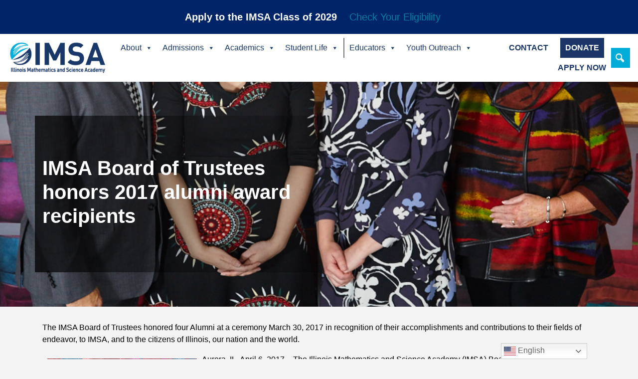

--- FILE ---
content_type: text/html; charset=UTF-8
request_url: https://www2.imsa.edu/imsa-board-of-trustees-honors-2017-alumni-award-recipients/
body_size: 21025
content:
<!DOCTYPE html>
<html lang="en-US">
<head>
    <!-- Facebook Pixel Code -->
    <script>
        !function(f,b,e,v,n,t,s)
        {if(f.fbq)return;n=f.fbq=function(){n.callMethod?n.callMethod.apply(n,arguments):n.queue.push(arguments)};
        if(!f._fbq)f._fbq=n;n.push=n;n.loaded=!0;n.version='2.0';
        n.queue=[];t=b.createElement(e);t.async=!0;
        t.src=v;s=b.getElementsByTagName(e)[0];
        s.parentNode.insertBefore(t,s)}(window, document,'script','https://connect.facebook.net/en_US/fbevents.js');
        fbq('init', '2607702302787223');
        fbq('track', 'PageView');
    </script>
    <noscript>
        <img height="1" width="1" style="display:none" src="https://www.facebook.com/tr?id=2607702302787223&ev=PageView&noscript=1"/>
    </noscript>
    <!-- End Facebook Pixel Code -->
    <meta charset="UTF-8">
    <meta http-equiv="X-UA-Compatible" content="IE=edge">
    <meta name="viewport" content="width=device-width, initial-scale=1, shrink-to-fit=no">
    <meta name="mobile-web-app-capable" content="yes">
    <meta name="apple-mobile-web-app-capable" content="yes">
    <meta name="apple-mobile-web-app-title" content="Illinois Mathematics and Science Academy - To ignite and nurture creative, ethical, scientific minds that advance the human condition.">
    <link rel="profile" href="http://gmpg.org/xfn/11">
    <link rel="pingback" href="https://www2.imsa.edu/wp/xmlrpc.php">
    <title>IMSA Board of Trustees honors 2017 alumni award recipients | Illinois Mathematics and Science Academy</title>
<meta name='robots' content='max-image-preview:large' />
	<style>img:is([sizes="auto" i], [sizes^="auto," i]) { contain-intrinsic-size: 3000px 1500px }</style>
	<link rel='dns-prefetch' href='//www.googletagmanager.com' />
<link rel="alternate" type="application/rss+xml" title="Illinois Mathematics and Science Academy &raquo; Feed" href="https://www2.imsa.edu/feed/" />
<script type="text/javascript">
/* <![CDATA[ */
window._wpemojiSettings = {"baseUrl":"https:\/\/s.w.org\/images\/core\/emoji\/15.1.0\/72x72\/","ext":".png","svgUrl":"https:\/\/s.w.org\/images\/core\/emoji\/15.1.0\/svg\/","svgExt":".svg","source":{"concatemoji":"https:\/\/www2.imsa.edu\/wp\/wp-includes\/js\/wp-emoji-release.min.js?ver=6.8.1"}};
/*! This file is auto-generated */
!function(i,n){var o,s,e;function c(e){try{var t={supportTests:e,timestamp:(new Date).valueOf()};sessionStorage.setItem(o,JSON.stringify(t))}catch(e){}}function p(e,t,n){e.clearRect(0,0,e.canvas.width,e.canvas.height),e.fillText(t,0,0);var t=new Uint32Array(e.getImageData(0,0,e.canvas.width,e.canvas.height).data),r=(e.clearRect(0,0,e.canvas.width,e.canvas.height),e.fillText(n,0,0),new Uint32Array(e.getImageData(0,0,e.canvas.width,e.canvas.height).data));return t.every(function(e,t){return e===r[t]})}function u(e,t,n){switch(t){case"flag":return n(e,"\ud83c\udff3\ufe0f\u200d\u26a7\ufe0f","\ud83c\udff3\ufe0f\u200b\u26a7\ufe0f")?!1:!n(e,"\ud83c\uddfa\ud83c\uddf3","\ud83c\uddfa\u200b\ud83c\uddf3")&&!n(e,"\ud83c\udff4\udb40\udc67\udb40\udc62\udb40\udc65\udb40\udc6e\udb40\udc67\udb40\udc7f","\ud83c\udff4\u200b\udb40\udc67\u200b\udb40\udc62\u200b\udb40\udc65\u200b\udb40\udc6e\u200b\udb40\udc67\u200b\udb40\udc7f");case"emoji":return!n(e,"\ud83d\udc26\u200d\ud83d\udd25","\ud83d\udc26\u200b\ud83d\udd25")}return!1}function f(e,t,n){var r="undefined"!=typeof WorkerGlobalScope&&self instanceof WorkerGlobalScope?new OffscreenCanvas(300,150):i.createElement("canvas"),a=r.getContext("2d",{willReadFrequently:!0}),o=(a.textBaseline="top",a.font="600 32px Arial",{});return e.forEach(function(e){o[e]=t(a,e,n)}),o}function t(e){var t=i.createElement("script");t.src=e,t.defer=!0,i.head.appendChild(t)}"undefined"!=typeof Promise&&(o="wpEmojiSettingsSupports",s=["flag","emoji"],n.supports={everything:!0,everythingExceptFlag:!0},e=new Promise(function(e){i.addEventListener("DOMContentLoaded",e,{once:!0})}),new Promise(function(t){var n=function(){try{var e=JSON.parse(sessionStorage.getItem(o));if("object"==typeof e&&"number"==typeof e.timestamp&&(new Date).valueOf()<e.timestamp+604800&&"object"==typeof e.supportTests)return e.supportTests}catch(e){}return null}();if(!n){if("undefined"!=typeof Worker&&"undefined"!=typeof OffscreenCanvas&&"undefined"!=typeof URL&&URL.createObjectURL&&"undefined"!=typeof Blob)try{var e="postMessage("+f.toString()+"("+[JSON.stringify(s),u.toString(),p.toString()].join(",")+"));",r=new Blob([e],{type:"text/javascript"}),a=new Worker(URL.createObjectURL(r),{name:"wpTestEmojiSupports"});return void(a.onmessage=function(e){c(n=e.data),a.terminate(),t(n)})}catch(e){}c(n=f(s,u,p))}t(n)}).then(function(e){for(var t in e)n.supports[t]=e[t],n.supports.everything=n.supports.everything&&n.supports[t],"flag"!==t&&(n.supports.everythingExceptFlag=n.supports.everythingExceptFlag&&n.supports[t]);n.supports.everythingExceptFlag=n.supports.everythingExceptFlag&&!n.supports.flag,n.DOMReady=!1,n.readyCallback=function(){n.DOMReady=!0}}).then(function(){return e}).then(function(){var e;n.supports.everything||(n.readyCallback(),(e=n.source||{}).concatemoji?t(e.concatemoji):e.wpemoji&&e.twemoji&&(t(e.twemoji),t(e.wpemoji)))}))}((window,document),window._wpemojiSettings);
/* ]]> */
</script>
<style id='wp-emoji-styles-inline-css' type='text/css'>

	img.wp-smiley, img.emoji {
		display: inline !important;
		border: none !important;
		box-shadow: none !important;
		height: 1em !important;
		width: 1em !important;
		margin: 0 0.07em !important;
		vertical-align: -0.1em !important;
		background: none !important;
		padding: 0 !important;
	}
</style>
<link rel="stylesheet" href="https://www2.imsa.edu/wp-content/cache/minify/c2791.css" media="all" />

<style id='classic-theme-styles-inline-css' type='text/css'>
/*! This file is auto-generated */
.wp-block-button__link{color:#fff;background-color:#32373c;border-radius:9999px;box-shadow:none;text-decoration:none;padding:calc(.667em + 2px) calc(1.333em + 2px);font-size:1.125em}.wp-block-file__button{background:#32373c;color:#fff;text-decoration:none}
</style>
<link rel="stylesheet" href="https://www2.imsa.edu/wp-content/cache/minify/8b37e.css" media="all" />

<style id='global-styles-inline-css' type='text/css'>
:root{--wp--preset--aspect-ratio--square: 1;--wp--preset--aspect-ratio--4-3: 4/3;--wp--preset--aspect-ratio--3-4: 3/4;--wp--preset--aspect-ratio--3-2: 3/2;--wp--preset--aspect-ratio--2-3: 2/3;--wp--preset--aspect-ratio--16-9: 16/9;--wp--preset--aspect-ratio--9-16: 9/16;--wp--preset--color--black: #000000;--wp--preset--color--cyan-bluish-gray: #abb8c3;--wp--preset--color--white: #ffffff;--wp--preset--color--pale-pink: #f78da7;--wp--preset--color--vivid-red: #cf2e2e;--wp--preset--color--luminous-vivid-orange: #ff6900;--wp--preset--color--luminous-vivid-amber: #fcb900;--wp--preset--color--light-green-cyan: #7bdcb5;--wp--preset--color--vivid-green-cyan: #00d084;--wp--preset--color--pale-cyan-blue: #8ed1fc;--wp--preset--color--vivid-cyan-blue: #0693e3;--wp--preset--color--vivid-purple: #9b51e0;--wp--preset--gradient--vivid-cyan-blue-to-vivid-purple: linear-gradient(135deg,rgba(6,147,227,1) 0%,rgb(155,81,224) 100%);--wp--preset--gradient--light-green-cyan-to-vivid-green-cyan: linear-gradient(135deg,rgb(122,220,180) 0%,rgb(0,208,130) 100%);--wp--preset--gradient--luminous-vivid-amber-to-luminous-vivid-orange: linear-gradient(135deg,rgba(252,185,0,1) 0%,rgba(255,105,0,1) 100%);--wp--preset--gradient--luminous-vivid-orange-to-vivid-red: linear-gradient(135deg,rgba(255,105,0,1) 0%,rgb(207,46,46) 100%);--wp--preset--gradient--very-light-gray-to-cyan-bluish-gray: linear-gradient(135deg,rgb(238,238,238) 0%,rgb(169,184,195) 100%);--wp--preset--gradient--cool-to-warm-spectrum: linear-gradient(135deg,rgb(74,234,220) 0%,rgb(151,120,209) 20%,rgb(207,42,186) 40%,rgb(238,44,130) 60%,rgb(251,105,98) 80%,rgb(254,248,76) 100%);--wp--preset--gradient--blush-light-purple: linear-gradient(135deg,rgb(255,206,236) 0%,rgb(152,150,240) 100%);--wp--preset--gradient--blush-bordeaux: linear-gradient(135deg,rgb(254,205,165) 0%,rgb(254,45,45) 50%,rgb(107,0,62) 100%);--wp--preset--gradient--luminous-dusk: linear-gradient(135deg,rgb(255,203,112) 0%,rgb(199,81,192) 50%,rgb(65,88,208) 100%);--wp--preset--gradient--pale-ocean: linear-gradient(135deg,rgb(255,245,203) 0%,rgb(182,227,212) 50%,rgb(51,167,181) 100%);--wp--preset--gradient--electric-grass: linear-gradient(135deg,rgb(202,248,128) 0%,rgb(113,206,126) 100%);--wp--preset--gradient--midnight: linear-gradient(135deg,rgb(2,3,129) 0%,rgb(40,116,252) 100%);--wp--preset--font-size--small: 13px;--wp--preset--font-size--medium: 20px;--wp--preset--font-size--large: 36px;--wp--preset--font-size--x-large: 42px;--wp--preset--spacing--20: 0.44rem;--wp--preset--spacing--30: 0.67rem;--wp--preset--spacing--40: 1rem;--wp--preset--spacing--50: 1.5rem;--wp--preset--spacing--60: 2.25rem;--wp--preset--spacing--70: 3.38rem;--wp--preset--spacing--80: 5.06rem;--wp--preset--shadow--natural: 6px 6px 9px rgba(0, 0, 0, 0.2);--wp--preset--shadow--deep: 12px 12px 50px rgba(0, 0, 0, 0.4);--wp--preset--shadow--sharp: 6px 6px 0px rgba(0, 0, 0, 0.2);--wp--preset--shadow--outlined: 6px 6px 0px -3px rgba(255, 255, 255, 1), 6px 6px rgba(0, 0, 0, 1);--wp--preset--shadow--crisp: 6px 6px 0px rgba(0, 0, 0, 1);}:where(.is-layout-flex){gap: 0.5em;}:where(.is-layout-grid){gap: 0.5em;}body .is-layout-flex{display: flex;}.is-layout-flex{flex-wrap: wrap;align-items: center;}.is-layout-flex > :is(*, div){margin: 0;}body .is-layout-grid{display: grid;}.is-layout-grid > :is(*, div){margin: 0;}:where(.wp-block-columns.is-layout-flex){gap: 2em;}:where(.wp-block-columns.is-layout-grid){gap: 2em;}:where(.wp-block-post-template.is-layout-flex){gap: 1.25em;}:where(.wp-block-post-template.is-layout-grid){gap: 1.25em;}.has-black-color{color: var(--wp--preset--color--black) !important;}.has-cyan-bluish-gray-color{color: var(--wp--preset--color--cyan-bluish-gray) !important;}.has-white-color{color: var(--wp--preset--color--white) !important;}.has-pale-pink-color{color: var(--wp--preset--color--pale-pink) !important;}.has-vivid-red-color{color: var(--wp--preset--color--vivid-red) !important;}.has-luminous-vivid-orange-color{color: var(--wp--preset--color--luminous-vivid-orange) !important;}.has-luminous-vivid-amber-color{color: var(--wp--preset--color--luminous-vivid-amber) !important;}.has-light-green-cyan-color{color: var(--wp--preset--color--light-green-cyan) !important;}.has-vivid-green-cyan-color{color: var(--wp--preset--color--vivid-green-cyan) !important;}.has-pale-cyan-blue-color{color: var(--wp--preset--color--pale-cyan-blue) !important;}.has-vivid-cyan-blue-color{color: var(--wp--preset--color--vivid-cyan-blue) !important;}.has-vivid-purple-color{color: var(--wp--preset--color--vivid-purple) !important;}.has-black-background-color{background-color: var(--wp--preset--color--black) !important;}.has-cyan-bluish-gray-background-color{background-color: var(--wp--preset--color--cyan-bluish-gray) !important;}.has-white-background-color{background-color: var(--wp--preset--color--white) !important;}.has-pale-pink-background-color{background-color: var(--wp--preset--color--pale-pink) !important;}.has-vivid-red-background-color{background-color: var(--wp--preset--color--vivid-red) !important;}.has-luminous-vivid-orange-background-color{background-color: var(--wp--preset--color--luminous-vivid-orange) !important;}.has-luminous-vivid-amber-background-color{background-color: var(--wp--preset--color--luminous-vivid-amber) !important;}.has-light-green-cyan-background-color{background-color: var(--wp--preset--color--light-green-cyan) !important;}.has-vivid-green-cyan-background-color{background-color: var(--wp--preset--color--vivid-green-cyan) !important;}.has-pale-cyan-blue-background-color{background-color: var(--wp--preset--color--pale-cyan-blue) !important;}.has-vivid-cyan-blue-background-color{background-color: var(--wp--preset--color--vivid-cyan-blue) !important;}.has-vivid-purple-background-color{background-color: var(--wp--preset--color--vivid-purple) !important;}.has-black-border-color{border-color: var(--wp--preset--color--black) !important;}.has-cyan-bluish-gray-border-color{border-color: var(--wp--preset--color--cyan-bluish-gray) !important;}.has-white-border-color{border-color: var(--wp--preset--color--white) !important;}.has-pale-pink-border-color{border-color: var(--wp--preset--color--pale-pink) !important;}.has-vivid-red-border-color{border-color: var(--wp--preset--color--vivid-red) !important;}.has-luminous-vivid-orange-border-color{border-color: var(--wp--preset--color--luminous-vivid-orange) !important;}.has-luminous-vivid-amber-border-color{border-color: var(--wp--preset--color--luminous-vivid-amber) !important;}.has-light-green-cyan-border-color{border-color: var(--wp--preset--color--light-green-cyan) !important;}.has-vivid-green-cyan-border-color{border-color: var(--wp--preset--color--vivid-green-cyan) !important;}.has-pale-cyan-blue-border-color{border-color: var(--wp--preset--color--pale-cyan-blue) !important;}.has-vivid-cyan-blue-border-color{border-color: var(--wp--preset--color--vivid-cyan-blue) !important;}.has-vivid-purple-border-color{border-color: var(--wp--preset--color--vivid-purple) !important;}.has-vivid-cyan-blue-to-vivid-purple-gradient-background{background: var(--wp--preset--gradient--vivid-cyan-blue-to-vivid-purple) !important;}.has-light-green-cyan-to-vivid-green-cyan-gradient-background{background: var(--wp--preset--gradient--light-green-cyan-to-vivid-green-cyan) !important;}.has-luminous-vivid-amber-to-luminous-vivid-orange-gradient-background{background: var(--wp--preset--gradient--luminous-vivid-amber-to-luminous-vivid-orange) !important;}.has-luminous-vivid-orange-to-vivid-red-gradient-background{background: var(--wp--preset--gradient--luminous-vivid-orange-to-vivid-red) !important;}.has-very-light-gray-to-cyan-bluish-gray-gradient-background{background: var(--wp--preset--gradient--very-light-gray-to-cyan-bluish-gray) !important;}.has-cool-to-warm-spectrum-gradient-background{background: var(--wp--preset--gradient--cool-to-warm-spectrum) !important;}.has-blush-light-purple-gradient-background{background: var(--wp--preset--gradient--blush-light-purple) !important;}.has-blush-bordeaux-gradient-background{background: var(--wp--preset--gradient--blush-bordeaux) !important;}.has-luminous-dusk-gradient-background{background: var(--wp--preset--gradient--luminous-dusk) !important;}.has-pale-ocean-gradient-background{background: var(--wp--preset--gradient--pale-ocean) !important;}.has-electric-grass-gradient-background{background: var(--wp--preset--gradient--electric-grass) !important;}.has-midnight-gradient-background{background: var(--wp--preset--gradient--midnight) !important;}.has-small-font-size{font-size: var(--wp--preset--font-size--small) !important;}.has-medium-font-size{font-size: var(--wp--preset--font-size--medium) !important;}.has-large-font-size{font-size: var(--wp--preset--font-size--large) !important;}.has-x-large-font-size{font-size: var(--wp--preset--font-size--x-large) !important;}
:where(.wp-block-post-template.is-layout-flex){gap: 1.25em;}:where(.wp-block-post-template.is-layout-grid){gap: 1.25em;}
:where(.wp-block-columns.is-layout-flex){gap: 2em;}:where(.wp-block-columns.is-layout-grid){gap: 2em;}
:root :where(.wp-block-pullquote){font-size: 1.5em;line-height: 1.6;}
</style>
<link rel="stylesheet" href="https://www2.imsa.edu/wp-content/cache/minify/a4ca2.css" media="all" />




<style id='easy_load_more-frontend-inline-css' type='text/css'>
.elm-button { background: #fff; color: #002e6d; }
.elm-button:hover, .elm-button:active, .elm-button:focus { background: #ff3f33; }
.elm-loading-icon { fill: #002e6d; stroke: #002e6d; }

</style>
<link rel="stylesheet" href="https://www2.imsa.edu/wp-content/cache/minify/d0f12.css" media="all" />









<style id='easy-notification-bar-inline-css' type='text/css'>
.easy-notification-bar{background:#002468;color:#ffffff;font-size:20px;}.easy-notification-bar-button :is(a,a:hover,a:visited,a:focus) {background:#fe5000;font-weight:700;border-radius:var(--wpex-rounded-lg, 0.5em);}
</style>
<!--n2css--><!--n2js--><script src="https://www2.imsa.edu/wp-content/cache/minify/31e5e.js"></script>




<!-- Google tag (gtag.js) snippet added by Site Kit -->
<!-- Google Analytics snippet added by Site Kit -->
<script type="text/javascript" src="https://www.googletagmanager.com/gtag/js?id=GT-PZX86LK" id="google_gtagjs-js" async></script>
<script type="text/javascript" id="google_gtagjs-js-after">
/* <![CDATA[ */
window.dataLayer = window.dataLayer || [];function gtag(){dataLayer.push(arguments);}
gtag("set","linker",{"domains":["www2.imsa.edu"]});
gtag("js", new Date());
gtag("set", "developer_id.dZTNiMT", true);
gtag("config", "GT-PZX86LK");
/* ]]> */
</script>
<link rel="https://api.w.org/" href="https://www2.imsa.edu/wp-json/" /><link rel="alternate" title="JSON" type="application/json" href="https://www2.imsa.edu/wp-json/wp/v2/posts/34271" /><link rel="EditURI" type="application/rsd+xml" title="RSD" href="https://www2.imsa.edu/wp/xmlrpc.php?rsd" />
<link rel='shortlink' href='https://www2.imsa.edu/?p=34271' />
<link rel="alternate" title="oEmbed (JSON)" type="application/json+oembed" href="https://www2.imsa.edu/wp-json/oembed/1.0/embed?url=https%3A%2F%2Fwww2.imsa.edu%2Fimsa-board-of-trustees-honors-2017-alumni-award-recipients%2F" />
<link rel="alternate" title="oEmbed (XML)" type="text/xml+oembed" href="https://www2.imsa.edu/wp-json/oembed/1.0/embed?url=https%3A%2F%2Fwww2.imsa.edu%2Fimsa-board-of-trustees-honors-2017-alumni-award-recipients%2F&#038;format=xml" />
<meta name="generator" content="Site Kit by Google 1.170.0" /><!-- SEO meta tags powered by SmartCrawl https://wpmudev.com/project/smartcrawl-wordpress-seo/ -->
<link rel="canonical" href="https://www2.imsa.edu/imsa-board-of-trustees-honors-2017-alumni-award-recipients/" />
<meta name="description" content="The IMSA Board of Trustees honored four Alumni at a ceremony March 30, 2017 in recognition of their accomplishments and contributions to their fields of end ..." />
<script type="application/ld+json">{"@context":"https:\/\/schema.org","@graph":[{"@type":"Organization","@id":"https:\/\/www2.imsa.edu\/wp\/#schema-publishing-organization","url":"https:\/\/www2.imsa.edu\/wp","name":"Illinois Mathematics and Science Academy"},{"@type":"WebSite","@id":"https:\/\/www2.imsa.edu\/wp\/#schema-website","url":"https:\/\/www2.imsa.edu\/wp","name":"Illinois Mathematics and Science Academy","encoding":"UTF-8","potentialAction":{"@type":"SearchAction","target":"https:\/\/www2.imsa.edu\/search\/{search_term_string}\/","query-input":"required name=search_term_string"}},{"@type":"BreadcrumbList","@id":"https:\/\/www2.imsa.edu\/imsa-board-of-trustees-honors-2017-alumni-award-recipients?page&name=imsa-board-of-trustees-honors-2017-alumni-award-recipients\/#breadcrumb","itemListElement":[{"@type":"ListItem","position":1,"name":"Home","item":"https:\/\/www2.imsa.edu\/wp"},{"@type":"ListItem","position":2,"name":"IMSA Board of Trustees honors 2017 alumni award recipients"}]},{"@type":"Person","@id":"https:\/\/www2.imsa.edu\/author\/xeno\/#schema-author","name":"xeno","url":"https:\/\/www2.imsa.edu\/author\/xeno\/"},{"@type":"WebPage","@id":"https:\/\/www2.imsa.edu\/imsa-board-of-trustees-honors-2017-alumni-award-recipients\/#schema-webpage","isPartOf":{"@id":"https:\/\/www2.imsa.edu\/wp\/#schema-website"},"publisher":{"@id":"https:\/\/www2.imsa.edu\/wp\/#schema-publishing-organization"},"url":"https:\/\/www2.imsa.edu\/imsa-board-of-trustees-honors-2017-alumni-award-recipients\/"},{"@type":"Article","mainEntityOfPage":{"@id":"https:\/\/www2.imsa.edu\/imsa-board-of-trustees-honors-2017-alumni-award-recipients\/#schema-webpage"},"author":{"@id":"https:\/\/www2.imsa.edu\/author\/xeno\/#schema-author"},"publisher":{"@id":"https:\/\/www2.imsa.edu\/wp\/#schema-publishing-organization"},"dateModified":"2018-06-12T20:32:06","datePublished":"2017-04-07T18:53:00","headline":"IMSA Board of Trustees honors 2017 alumni award recipients | Illinois Mathematics and Science Academy","description":"The IMSA Board of Trustees honored four Alumni at a ceremony March 30, 2017 in recognition of their accomplishments and contributions to their fields of end ...","name":"IMSA Board of Trustees honors 2017 alumni award recipients","image":{"@type":"ImageObject","@id":"https:\/\/www2.imsa.edu\/imsa-board-of-trustees-honors-2017-alumni-award-recipients\/#schema-article-image","url":"https:\/\/www2.imsa.edu\/wp-content\/uploads\/2017\/04\/mg_7554-11-10.png","height":797,"width":878},"thumbnailUrl":"https:\/\/www2.imsa.edu\/wp-content\/uploads\/2017\/04\/mg_7554-11-10.png"}]}</script>
<meta property="og:type" content="article" />
<meta property="og:url" content="https://www2.imsa.edu/imsa-board-of-trustees-honors-2017-alumni-award-recipients/" />
<meta property="og:title" content="IMSA Board of Trustees honors 2017 alumni award recipients | Illinois Mathematics and Science Academy" />
<meta property="og:description" content="The IMSA Board of Trustees honored four Alumni at a ceremony March 30, 2017 in recognition of their accomplishments and contributions to their fields of end ..." />
<meta property="og:image" content="https://www2.imsa.edu/wp-content/uploads/2017/04/mg_7554-11-10.png" />
<meta property="og:image:width" content="878" />
<meta property="og:image:height" content="797" />
<meta property="article:published_time" content="2017-04-07T18:53:00" />
<meta property="article:author" content="xeno" />
<meta name="twitter:card" content="summary_large_image" />
<meta name="twitter:title" content="IMSA Board of Trustees honors 2017 alumni award recipients | Illinois Mathematics and Science Academy" />
<meta name="twitter:description" content="The IMSA Board of Trustees honored four Alumni at a ceremony March 30, 2017 in recognition of their accomplishments and contributions to their fields of end ..." />
<meta name="twitter:image" content="https://www2.imsa.edu/wp-content/uploads/2017/04/mg_7554-11-10.png" />
<!-- /SEO -->
<link rel="icon" href="https://www2.imsa.edu/wp-content/uploads/2019/06/favicon.ico" sizes="32x32" />
<link rel="icon" href="https://www2.imsa.edu/wp-content/uploads/2019/06/favicon.ico" sizes="192x192" />
<link rel="apple-touch-icon" href="https://www2.imsa.edu/wp-content/uploads/2019/06/favicon.ico" />
<meta name="msapplication-TileImage" content="https://www2.imsa.edu/wp-content/uploads/2019/06/favicon.ico" />
		<style type="text/css" id="wp-custom-css">
			.navbar-toggler {
	display: none;
}


.post-navigation {
    display: none;
}

#menu-item-39236 a{
color: #FFFFFF !important;
	background: grey;}
#menu-item-39237 a{
color: #000000 !important;
	background: #FFFFFF;}
#menu-item-39238 a{
color: #000000 !important;
	background: #FFFFFF;}
#menu-item-39239 a{
color: #000000 !important;
	background: #FFFFFF;}
#menu-item-39240 a{
color: #000000 !important;
	background: #FFFFFF;}
#menu-item-39241 a{
color: #000000 !important;
	background: #FFFFFF;}

.page-template-imsa-new-homepage {
	background: #ffffff;
}
.new-hp {
	max-width: 1650px;
	margin: 2em auto;
}
.hero-content {
	background: url(https://www.imsa.edu/wp-content/uploads/2025/07/blue-box-background_withHero-01.jpg) no-repeat center center;
	background-color: #193769;
	background-size: auto 100%;
	height: 100%;
	padding: 0 2em;
	display: flex;
	flex-direction: column;
	justify-content: center;
}
.hero-content h1, .hero-content h2, .hero-content h3, .hero-content h5 {
	color: #ffffff;
}
.hero-content h1, .hero-content h2, .hero-content h3 {
	margin-bottom: 1em;
}
.hero-content h5 {
	margin-bottom: 2em;
}
.hero-content a {
	background: #ffffff;
	text-decoration: none;
	padding: .5em 2em;
	border: 1px solid #01ACD7;
	text-align: center;
}
.hero-img {
	height: 100%;
}
.hero-img img {
	width: 100%;
	height: 100%;
	object-fit: cover;
}
.cta-row {
	margin-top: 5em;
	margin-bottom: 5em;
}
.blue-bg {
	background: #efefef;
	padding: 2em 0;
	border-top: 1px solid #193769;
}
.new-hp .button, .subpage-sidebar .button {
	background: #ffffff;
	text-decoration: none;
	padding: .5em 2em;
	border: 1px solid #01ACD7;
	text-align: center;
	font-weight: normal!important;
	max-width: 225px;
	margin-top: 25px;
	display: block;
	color: #007e9e!important;
}
.blue-bg .row {
	margin-left: 0;
	margin-right: 0;
}
.blue-bg .image, .blue-bg .links {
	display: inline-block;
}
.blue-bg img {
	width: 200px;
	margin: 0 auto;
	display: block;
}
.blue-bg .links a {
	color: #1a3668;
	font-weight: bold;
	display: block;
	margin-bottom: 5px;
}
.blue-bg .cta-link, .blue-bg .button {
	display: block;
}
.alumni-fund {
	padding-top: 12em;
	padding-bottom: 2em;
}
.alumni-fund h3 {
	margin-bottom: 40px;
}
.dark-bg {
	background: #193769;
	margin-top: 5em;
	padding-bottom: 2em;
	padding-top: 4em;
	border-top: 5px solid #01ACD7;
	border-bottom: 5px solid #01ACD7;
}
.dark-bg h2, .dark-bg h3, .dark-bg h4, .dark-bg h5 {
	color: #ffffff;
}
.dark-bg h3, .dark-bg h4 {
	margin-bottom: 25px;
}
/*.dark-bg:before {
	content: "";
	position: absolute;
	top: -249px;
	left: 0;
	width: 100%;
	background: url(https://www2.devnet.imsa.edu/wp-content/uploads/2019/10/imsa-swoosh.svg) no-repeat center center;
	height: 300px;
}*/
.hero-h1 {
	text-align: center;
	color: #ffffff;
}
.president-message {
	padding-top: 5em;
}
@media (min-width: 576px) {
	.jumbotron {
		padding: 13rem 2rem;
	}
}
@media (min-width: 768px) {
	.link-left {
		padding-left: 2em;
	}
	.cta-row {
		margin-left: 1.5em;
		margin-right: 1.5em;
	}
}
@media (max-width: 767px) {
	.hero-content {
		padding: 2em;
	}
	.hero-content h1 {
		font-size: 2rem;
	}
	.blue-bg, .blue-bg img, .blue-bg .button, .dark-bg img {
		margin-bottom: 25px;
	}
	.dark-bg {
		margin-top: 120px;
	}
	.dark-bg:before {
		top: -190px;
	}
	.alumni-fund div, .dark-bg>div {
		margin-bottom: 50px;
	}
	div.ctct-form-embed div.ctct-form-defaults {
		padding: 0!important;
	}
	.president-message {
		padding-top: 0;
	}
}
.new-hero {
	position: relative;
}
.new-hero:after {
	content: "";
	position: absolute;
	width: 100%;
	height: 100%;
	left: 0;
	top: 0;
	background: rgba(0, 0, 0, .3);
	z-index: 0;
}
.hero-h1 {
	position: relative;
	z-index: 1;
}
.action-buttons {
	padding-left: 0;
	list-style-type: none;
	margin-bottom: 50px;
}
.sidebar-textarea div {
	margin-bottom: 40px;
}
.application-steps {
	margin-top: 50px;
}
.step {
	text-align: center;
	padding-top: 2em;
	padding-bottom: 2em;
	line-height: 1.2!important;
}
.step:nth-child(even) {
	background: #1a3668;
}
.step:nth-child(even) a {
	color: #ffffff;
}
.step:nth-child(odd) {
	background: #fff;
}
.step:nth-child(odd) a {
	color: #1a3668;
}
.subpage-content {
	background: #ffffff;
	padding: 2em 3em;
}
.subpage-sidebar {
	background: #ffffff;
	padding: 2em;
}
@media (min-width: 768px) {
	.subpage-sidebar {
		border-left: 1px solid rgba(0, 0, 0, .1);
	}
}
#breadcrumbs {
	color: #ffffff;
	text-align: center;
	z-index: 1;
	position: relative;
}
#breadcrumbs a {
	color: #ffffff;
	text-decoration: underline;
}
.mega-cta-btn a {
	background: #1a3668!important;
}
@media (max-width: 991px) {
	.hero-content {
		padding: 2em;
	}
}
a.bar:link {color:#ffffff;}
a.bar:visited {color:#ffffff;}
a.bar:hover {color:#1a3768;}
.tags-links {display:none;}
span.cat-links {
    display: none;
}
}
.megamenubutton {
	background: #ffffff;
	text-decoration: none;
	padding: .5em 2em;
	border: 1px solid #01ACD7;
	text-align: center;
	font-weight: normal!important;
	max-width: 150px;
	margin-top: 25px;
	display: block;
	color: #007e9e!important;
}
p {
	font-family: 'Roboto','Arial';
	font-weight: 400; 
	color: #000000;
}
.menu-item-description {
	color: #FFF;
}
.center {
	margin-left: auto;
	margin-right:auto;
}		</style>
		<style type="text/css">/** Mega Menu CSS: fs **/</style>
    <link rel="stylesheet" href="//cdn.datatables.net/1.10.16/css/jquery.dataTables.min.css">
    <script src="//cdn.datatables.net/1.10.16/js/jquery.dataTables.min.js"></script>
</head>

<body class="wp-singular post-template-default single single-post postid-34271 single-format-standard wp-custom-logo wp-theme-customimsa sp-easy-accordion-enabled mega-menu-primary group-blog">
			<div class="easy-notification-bar easy-notification-bar--align_center easy-notification-bar--button_right easy-notification-bar--sticky">
				<div class="easy-notification-bar-container enb-system-font">
											<div class="easy-notification-bar-message"><b>Apply to the IMSA Class of 2029</b></div>
																<div class="easy-notification-bar-button">
							<a class="easy-notification-bar-button__link" href="https://www.imsa.edu/admissions/application/" rel="noreferrer" target="_blank">Check Your Eligibility</a>
						</div>
									</div>
							</div>
			<div class="hfeed site" id="page">

    <!-- ******************* The Navbar Area ******************* -->
<div class="wrapper-fluid wrapper-navbar" id="wrapper-navbar" itemscope itemtype="http://schema.org/WebSite">

        <a class="skip-link screen-reader-text sr-only" href="#content">Skip to content</a>

        <nav class="navbar navbar-expand-lg navbar-dark bg-dark">


                    <!-- Your site title as branding in the menu -->
                    <a href="https://www2.imsa.edu/" class="navbar-brand custom-logo-link" rel="home"><img width="1200" height="420" src="https://www2.imsa.edu/wp-content/uploads/2019/01/IMSA_logo-01.png" class="img-fluid" alt="Illinois Mathematics and Science Academy" decoding="async" fetchpriority="high" srcset="https://www2.imsa.edu/wp-content/uploads/2019/01/IMSA_logo-01.png 1200w, https://www2.imsa.edu/wp-content/uploads/2019/01/IMSA_logo-01-300x105.png 300w, https://www2.imsa.edu/wp-content/uploads/2019/01/IMSA_logo-01-768x269.png 768w, https://www2.imsa.edu/wp-content/uploads/2019/01/IMSA_logo-01-1024x358.png 1024w" sizes="(max-width: 1200px) 100vw, 1200px" /></a><!-- end custom logo -->

                <button class="navbar-toggler" type="button" data-toggle="collapse" data-target="#navbarNavDropdown" aria-controls="navbarNavDropdown" aria-expanded="false" aria-label="Toggle navigation">
                    <span class="navbar-toggler-icon"></span>
                </button>

                <!-- The WordPress Menu goes here -->
                <div id="mega-menu-wrap-primary" class="mega-menu-wrap"><div class="mega-menu-toggle"><div class="mega-toggle-blocks-left"></div><div class="mega-toggle-blocks-center"></div><div class="mega-toggle-blocks-right"><div class='mega-toggle-block mega-menu-toggle-block mega-toggle-block-1' id='mega-toggle-block-1' tabindex='0'><button class='mega-toggle-standard mega-toggle-label' aria-expanded='false'><span class='mega-toggle-label-closed'>MENU</span><span class='mega-toggle-label-open'>MENU</span></button></div></div></div><ul id="mega-menu-primary" class="mega-menu max-mega-menu mega-menu-horizontal mega-no-js" data-event="hover_intent" data-effect="fade_up" data-effect-speed="200" data-effect-mobile="disabled" data-effect-speed-mobile="0" data-mobile-force-width="false" data-second-click="go" data-document-click="collapse" data-vertical-behaviour="standard" data-breakpoint="1270" data-unbind="true" data-mobile-state="collapse_all" data-mobile-direction="vertical" data-hover-intent-timeout="300" data-hover-intent-interval="100" data-overlay-desktop="false" data-overlay-mobile="false"><li class="mega-menu-item mega-menu-item-type-custom mega-menu-item-object-custom mega-menu-item-has-children mega-menu-megamenu mega-menu-grid mega-align-bottom-left mega-menu-grid mega-menu-item-44088" id="mega-menu-item-44088"><a class="mega-menu-link" href="/discover-imsa/" aria-expanded="false" tabindex="0">About<span class="mega-indicator" aria-hidden="true"></span></a>
<ul class="mega-sub-menu" role='presentation'>
<li class="mega-menu-row" id="mega-menu-44088-0">
	<ul class="mega-sub-menu" style='--columns:12' role='presentation'>
<li class="mega-menu-column mega-mega-menu-cta mega-menu-columns-3-of-12 mega-menu-cta" style="--columns:12; --span:3" id="mega-menu-44088-0-0">
		<ul class="mega-sub-menu">
<li class="mega-menu-item mega-menu-item-type-widget widget_nav_menu mega-menu-item-nav_menu-2" id="mega-menu-item-nav_menu-2"><h4 class="mega-block-title">I am a&#8230;</h4><div class="menu-mega-menu-cta-container"><ul id="menu-mega-menu-cta" class="menu"><li id="menu-item-44080" class="menu-item menu-item-type-custom menu-item-object-custom menu-item-44080"><a href="/admissions/">Prospective Illinois Student<p class="menu-item-description">interested in applying</p></a></li>
<li id="menu-item-90067" class="menu-item menu-item-type-custom menu-item-object-custom menu-item-90067"><a href="/admissions/prospective-out-of-state-students/">Prospective Non-Illinois Student<p class="menu-item-description">interested in applying</p></a></li>
<li id="menu-item-44082" class="menu-item menu-item-type-custom menu-item-object-custom menu-item-44082"><a href="/student-life/">Current Student<p class="menu-item-description">looking for information and resources</p></a></li>
<li id="menu-item-44083" class="menu-item menu-item-type-custom menu-item-object-custom menu-item-44083"><a href="/youth-outreach/">Parent<p class="menu-item-description">looking for programs for my K-12 child</p></a></li>
<li id="menu-item-44084" class="menu-item menu-item-type-custom menu-item-object-custom menu-item-44084"><a href="/educator-development/">Educator<p class="menu-item-description">seeking resources and professional development opportunities</p></a></li>
<li id="menu-item-44085" class="menu-item menu-item-type-custom menu-item-object-custom menu-item-44085"><a href="/discover-imsa/alumni/">Alumni<p class="menu-item-description">looking to reconnect</p></a></li>
<li id="menu-item-45085" class="menu-item menu-item-type-custom menu-item-object-custom menu-item-45085"><a href="/discover-imsa/careers/">Prospective Employee<p class="menu-item-description">looking for a career at IMSA</p></a></li>
<li id="menu-item-51664" class="menu-item menu-item-type-custom menu-item-object-custom menu-item-51664"><a href="https://www.imsa.edu/wp/wp-login.php?redirect_to=%2Femployee-portal%2F">Current Employee<p class="menu-item-description">looking for resources</p></a></li>
</ul></div></li>		</ul>
</li><li class="mega-menu-column mega-menu-columns-3-of-12" style="--columns:12; --span:3" id="mega-menu-44088-0-1">
		<ul class="mega-sub-menu">
<li class="mega-menu-item mega-menu-item-type-widget widget_custom_html mega-menu-item-custom_html-2" id="mega-menu-item-custom_html-2"><h4 class="mega-block-title">Overview</h4><div class="textwidget custom-html-widget"><hr></div></li><li class="mega-menu-item mega-menu-item-type-custom mega-menu-item-object-custom mega-menu-item-44108" id="mega-menu-item-44108"><a class="mega-menu-link" href="/discover-imsa/mission/">Institutional Profile, Mission & Beliefs</a></li><li class="mega-menu-item mega-menu-item-type-custom mega-menu-item-object-custom mega-menu-item-44114" id="mega-menu-item-44114"><a class="mega-menu-link" href="/discover-imsa/alumni/">Alumni</a></li><li class="mega-menu-item mega-menu-item-type-custom mega-menu-item-object-custom mega-menu-item-44116" id="mega-menu-item-44116"><a class="mega-menu-link" href="/discover-imsa/careers/">Careers</a></li><li class="mega-menu-item mega-menu-item-type-custom mega-menu-item-object-custom mega-menu-item-45320" id="mega-menu-item-45320"><a class="mega-menu-link" href="http://imsa.enterprise.localist.com/">Event Calendar</a></li><li class="mega-menu-item mega-menu-item-type-post_type mega-menu-item-object-page mega-menu-item-60744" id="mega-menu-item-60744"><a class="mega-menu-link" href="https://www2.imsa.edu/discover-imsa/ethics/">Ethics</a></li><li class="mega-menu-item mega-menu-item-type-post_type mega-menu-item-object-page mega-menu-item-63855" id="mega-menu-item-63855"><a class="mega-menu-link" href="https://www2.imsa.edu/discover-imsa/facilities-rental/">Facilities Rental</a></li><li class="mega-menu-item mega-menu-item-type-custom mega-menu-item-object-custom mega-menu-item-44122" id="mega-menu-item-44122"><a class="mega-menu-link" href="/academics/faculty/">Faculty Directory</a></li><li class="mega-menu-item mega-menu-item-type-custom mega-menu-item-object-custom mega-menu-item-44120" id="mega-menu-item-44120"><a class="mega-menu-link" href="/phonebook/">Staff Directory</a></li><li class="mega-menu-item mega-menu-item-type-widget widget_custom_html mega-menu-item-custom_html-39" id="mega-menu-item-custom_html-39"><div class="textwidget custom-html-widget"><div style="height:20px;"></div></div></li><li class="mega-menu-item mega-menu-item-type-widget widget_custom_html mega-menu-item-custom_html-40" id="mega-menu-item-custom_html-40"><h4 class="mega-block-title">Campus Information &#038; Tours</h4><div class="textwidget custom-html-widget"><hr></div></li><li class="mega-menu-item mega-menu-item-type-custom mega-menu-item-object-custom mega-menu-item-has-children mega-menu-item-44112" id="mega-menu-item-44112"><a class="mega-menu-link" href="/discover-imsa/visiting-imsa/">Visiting IMSA<span class="mega-indicator" aria-hidden="true"></span></a>
			<ul class="mega-sub-menu">
<li class="mega-menu-item mega-menu-item-type-custom mega-menu-item-object-custom mega-menu-item-51438" id="mega-menu-item-51438"><a class="mega-menu-link" href="https://tour.imsa.edu">- Interactive Map Tour</a></li><li class="mega-menu-item mega-menu-item-type-post_type mega-menu-item-object-page mega-menu-item-65508" id="mega-menu-item-65508"><a class="mega-menu-link" href="https://www2.imsa.edu/discover-imsa/campus-highlights-tour/">- Campus Highlights Tour</a></li><li class="mega-menu-item mega-menu-item-type-post_type mega-menu-item-object-page mega-menu-item-65507" id="mega-menu-item-65507"><a class="mega-menu-link" href="https://www2.imsa.edu/discover-imsa/research-and-innovation-tour/">- Research and Innovation Tour</a></li><li class="mega-menu-item mega-menu-item-type-post_type mega-menu-item-object-page mega-menu-item-65506" id="mega-menu-item-65506"><a class="mega-menu-link" href="https://www2.imsa.edu/social-and-green-spaces-tour/">- Social and Green Spaces Tour</a></li><li class="mega-menu-item mega-menu-item-type-post_type mega-menu-item-object-page mega-menu-item-65505" id="mega-menu-item-65505"><a class="mega-menu-link" href="https://www2.imsa.edu/discover-imsa/campus-activities-tour/">- Campus Activities Tour</a></li>			</ul>
</li>		</ul>
</li><li class="mega-menu-column mega-menu-columns-3-of-12" style="--columns:12; --span:3" id="mega-menu-44088-0-2">
		<ul class="mega-sub-menu">
<li class="mega-menu-item mega-menu-item-type-widget widget_custom_html mega-menu-item-custom_html-3" id="mega-menu-item-custom_html-3"><h4 class="mega-block-title">Organization</h4><div class="textwidget custom-html-widget"><hr></div></li><li class="mega-menu-item mega-menu-item-type-post_type mega-menu-item-object-page mega-menu-item-has-children mega-menu-item-44851" id="mega-menu-item-44851"><a class="mega-menu-link" href="https://www2.imsa.edu/discover-imsa/the-president/">The President<span class="mega-indicator" aria-hidden="true"></span></a>
			<ul class="mega-sub-menu">
<li class="mega-menu-item mega-menu-item-type-post_type mega-menu-item-object-page mega-menu-item-82232" id="mega-menu-item-82232"><a class="mega-menu-link" href="https://www2.imsa.edu/discover-imsa/vision-2033/">- Vision 2033</a></li>			</ul>
</li><li class="mega-menu-item mega-menu-item-type-custom mega-menu-item-object-custom mega-menu-item-has-children mega-menu-item-44119" id="mega-menu-item-44119"><a class="mega-menu-link" href="/discover-imsa/leadership/">Leadership at IMSA<span class="mega-indicator" aria-hidden="true"></span></a>
			<ul class="mega-sub-menu">
<li class="mega-menu-item mega-menu-item-type-post_type mega-menu-item-object-page mega-menu-item-52152" id="mega-menu-item-52152"><a class="mega-menu-link" href="https://www2.imsa.edu/discover-imsa/leadership/trustees/">- Board of Trustees</a></li><li class="mega-menu-item mega-menu-item-type-custom mega-menu-item-object-custom mega-menu-item-52137" id="mega-menu-item-52137"><a class="mega-menu-link" href="https://imsa.community.highbond.com/Portal/">- Board Meetings & Documents</a></li>			</ul>
</li><li class="mega-menu-item mega-menu-item-type-custom mega-menu-item-object-custom mega-menu-item-44130" id="mega-menu-item-44130"><a class="mega-menu-link" href="/discover-imsa/procurement/">Business Office & Procurement</a></li><li class="mega-menu-item mega-menu-item-type-custom mega-menu-item-object-custom mega-menu-item-44131" id="mega-menu-item-44131"><a class="mega-menu-link" href="/discover-imsa/office-of-institutional-research/">Office of Institutional Research (OIR)</a></li><li class="mega-menu-item mega-menu-item-type-custom mega-menu-item-object-custom mega-menu-item-44129" id="mega-menu-item-44129"><a class="mega-menu-link" href="/discover-imsa/operations-and-support-services/">Operations & Support Services</a></li><li class="mega-menu-item mega-menu-item-type-widget widget_custom_html mega-menu-item-custom_html-28" id="mega-menu-item-custom_html-28"><div class="textwidget custom-html-widget"><div style="height:20px; clear:both"></div></div></li><li class="mega-menu-item mega-menu-item-type-widget widget_custom_html mega-menu-item-custom_html-27" id="mega-menu-item-custom_html-27"><h4 class="mega-block-title">IMSA Fund for Advancement of Education</h4><div class="textwidget custom-html-widget"><hr></div></li><li class="mega-menu-item mega-menu-item-type-custom mega-menu-item-object-custom mega-menu-item-44113" id="mega-menu-item-44113"><a class="mega-menu-link" href="/imsa-fund-for-advancement-of-education">About the IMSA Fund</a></li><li class="mega-menu-item mega-menu-item-type-post_type mega-menu-item-object-page mega-menu-item-60124" id="mega-menu-item-60124"><a class="mega-menu-link" href="https://www2.imsa.edu/discover-imsa/imsa-fund-for-advancement-of-education/ways-to-give/">Ways to Give</a></li><li class="mega-menu-item mega-menu-item-type-post_type mega-menu-item-object-page mega-menu-item-60123" id="mega-menu-item-60123"><a class="mega-menu-link" href="https://www2.imsa.edu/discover-imsa/imsa-fund-for-advancement-of-education/planned-gifts/">Planned Gifts</a></li><li class="mega-menu-item mega-menu-item-type-custom mega-menu-item-object-custom mega-menu-item-97517" id="mega-menu-item-97517"><a class="mega-menu-link" href="https://www.imsa.edu/site_section/imsa-fund-news/">IMSA Fund News</a></li><li class="mega-menu-item mega-menu-item-type-post_type mega-menu-item-object-page mega-menu-item-63116" id="mega-menu-item-63116"><a class="mega-menu-link" href="https://www2.imsa.edu/discover-imsa/imsa-fund-for-advancement-of-education/donors/">Donor Recognition</a></li>		</ul>
</li><li class="mega-menu-column mega-menu-columns-3-of-12" style="--columns:12; --span:3" id="mega-menu-44088-0-3">
		<ul class="mega-sub-menu">
<li class="mega-menu-item mega-menu-item-type-widget widget_custom_html mega-menu-item-custom_html-18" id="mega-menu-item-custom_html-18"><h4 class="mega-block-title">Equity and Excellence</h4><div class="textwidget custom-html-widget"><hr></div></li><li class="mega-menu-item mega-menu-item-type-custom mega-menu-item-object-custom mega-menu-item-45092" id="mega-menu-item-45092"><a class="mega-menu-link" href="/discover-imsa/diversity-equity-inclusion/">Office of Diversity, Equity, Inclusion, & Unity</a></li><li class="mega-menu-item mega-menu-item-type-custom mega-menu-item-object-custom mega-menu-item-45091" id="mega-menu-item-45091"><a class="mega-menu-link" href="http://go.boarddocs.com/il/imsa/Board.nsf/goto?open&#038;id=AXVRKP68F803">Equity & Excellence Policy</a></li><li class="mega-menu-item mega-menu-item-type-post_type mega-menu-item-object-page mega-menu-item-97858" id="mega-menu-item-97858"><a class="mega-menu-link" href="https://www2.imsa.edu/discover-imsa/diversity-equity-inclusion/equity-and-excellence-plan-2-0/">Equity & Excellence Plan 2.0</a></li><li class="mega-menu-item mega-menu-item-type-custom mega-menu-item-object-custom mega-menu-item-54418" id="mega-menu-item-54418"><a class="mega-menu-link" href="https://www.imsa.edu/wp-content/uploads/2021/03/Equity-and-Excellence-Plan.pdf">Equity & Excellence Plan 1.0</a></li><li class="mega-menu-item mega-menu-item-type-post_type mega-menu-item-object-page mega-menu-item-47438" id="mega-menu-item-47438"><a class="mega-menu-link" href="https://www2.imsa.edu/discover-imsa/diversity-equity-inclusion/bias-incident-reporting/">Bias Incident Reporting</a></li><li class="mega-menu-item mega-menu-item-type-post_type mega-menu-item-object-page mega-menu-item-65030" id="mega-menu-item-65030"><a class="mega-menu-link" href="https://www2.imsa.edu/discover-imsa/diversity-equity-inclusion/title-ix/">Title IX</a></li><li class="mega-menu-item mega-menu-item-type-post_type mega-menu-item-object-page mega-menu-item-47456" id="mega-menu-item-47456"><a class="mega-menu-link" href="https://www2.imsa.edu/discover-imsa/diversity-equity-inclusion/student-diversity-equity-and-inclusion-education/">DEIU Student Education</a></li><li class="mega-menu-item mega-menu-item-type-post_type mega-menu-item-object-page mega-menu-item-47455" id="mega-menu-item-47455"><a class="mega-menu-link" href="https://www2.imsa.edu/discover-imsa/diversity-equity-inclusion/dei-resources/">DEIU Resources</a></li><li class="mega-menu-item mega-menu-item-type-widget widget_custom_html mega-menu-item-custom_html-19" id="mega-menu-item-custom_html-19"><div class="textwidget custom-html-widget"><div style="height:20px; clear:both"></div></div></li><li class="mega-menu-item mega-menu-item-type-widget widget_custom_html mega-menu-item-custom_html-5" id="mega-menu-item-custom_html-5"><h4 class="mega-block-title">Media and Publications</h4><div class="textwidget custom-html-widget"><hr></div></li><li class="mega-menu-item mega-menu-item-type-custom mega-menu-item-object-custom mega-menu-item-44123" id="mega-menu-item-44123"><a class="mega-menu-link" href="/site_section/news/">News & Global Acclaim</a></li><li class="mega-menu-item mega-menu-item-type-custom mega-menu-item-object-custom mega-menu-item-44125" id="mega-menu-item-44125"><a class="mega-menu-link" href="/discover-imsa/institutional-publications/">Institutional Publications</a></li><li class="mega-menu-item mega-menu-item-type-post_type mega-menu-item-object-page mega-menu-item-55687" id="mega-menu-item-55687"><a class="mega-menu-link" href="https://www2.imsa.edu/discover-imsa/marketing/">Marketing Toolkit</a></li><li class="mega-menu-item mega-menu-item-type-custom mega-menu-item-object-custom mega-menu-item-has-children mega-menu-item-44127" id="mega-menu-item-44127"><a class="mega-menu-link" href="/academics/digitalcommons/">Digital Commons<span class="mega-indicator" aria-hidden="true"></span></a>
			<ul class="mega-sub-menu">
<li class="mega-menu-item mega-menu-item-type-custom mega-menu-item-object-custom mega-menu-item-47777" id="mega-menu-item-47777"><a class="mega-menu-link" href="https://imsa.az1.qualtrics.com/jfe/form/SV_bKKK0K3sCsySzEV">- Impact & Outreach Form</a></li>			</ul>
</li>		</ul>
</li>	</ul>
</li></ul>
</li><li class="mega-menu-item mega-menu-item-type-custom mega-menu-item-object-custom mega-menu-item-has-children mega-menu-megamenu mega-menu-grid mega-align-bottom-left mega-menu-grid mega-menu-item-44087" id="mega-menu-item-44087"><a class="mega-menu-link" href="/admissions/" aria-expanded="false" tabindex="0">Admissions<span class="mega-indicator" aria-hidden="true"></span></a>
<ul class="mega-sub-menu" role='presentation'>
<li class="mega-menu-row" id="mega-menu-44087-0">
	<ul class="mega-sub-menu" style='--columns:12' role='presentation'>
<li class="mega-menu-column mega-mega-menu-cta mega-menu-columns-3-of-12 mega-menu-cta" style="--columns:12; --span:3" id="mega-menu-44087-0-0">
		<ul class="mega-sub-menu">
<li class="mega-menu-item mega-menu-item-type-widget widget_nav_menu mega-menu-item-nav_menu-3" id="mega-menu-item-nav_menu-3"><h4 class="mega-block-title">I am a&#8230;</h4><div class="menu-mega-menu-cta-container"><ul id="menu-mega-menu-cta-1" class="menu"><li class="menu-item menu-item-type-custom menu-item-object-custom menu-item-44080"><a href="/admissions/">Prospective Illinois Student<p class="menu-item-description">interested in applying</p></a></li>
<li class="menu-item menu-item-type-custom menu-item-object-custom menu-item-90067"><a href="/admissions/prospective-out-of-state-students/">Prospective Non-Illinois Student<p class="menu-item-description">interested in applying</p></a></li>
<li class="menu-item menu-item-type-custom menu-item-object-custom menu-item-44082"><a href="/student-life/">Current Student<p class="menu-item-description">looking for information and resources</p></a></li>
<li class="menu-item menu-item-type-custom menu-item-object-custom menu-item-44083"><a href="/youth-outreach/">Parent<p class="menu-item-description">looking for programs for my K-12 child</p></a></li>
<li class="menu-item menu-item-type-custom menu-item-object-custom menu-item-44084"><a href="/educator-development/">Educator<p class="menu-item-description">seeking resources and professional development opportunities</p></a></li>
<li class="menu-item menu-item-type-custom menu-item-object-custom menu-item-44085"><a href="/discover-imsa/alumni/">Alumni<p class="menu-item-description">looking to reconnect</p></a></li>
<li class="menu-item menu-item-type-custom menu-item-object-custom menu-item-45085"><a href="/discover-imsa/careers/">Prospective Employee<p class="menu-item-description">looking for a career at IMSA</p></a></li>
<li class="menu-item menu-item-type-custom menu-item-object-custom menu-item-51664"><a href="https://www.imsa.edu/wp/wp-login.php?redirect_to=%2Femployee-portal%2F">Current Employee<p class="menu-item-description">looking for resources</p></a></li>
</ul></div></li>		</ul>
</li><li class="mega-menu-column mega-menu-columns-3-of-12" style="--columns:12; --span:3" id="mega-menu-44087-0-1">
		<ul class="mega-sub-menu">
<li class="mega-menu-item mega-menu-item-type-widget widget_custom_html mega-menu-item-custom_html-6" id="mega-menu-item-custom_html-6"><h4 class="mega-block-title">Admissions Information</h4><div class="textwidget custom-html-widget"><hr></div></li><li class="mega-menu-item mega-menu-item-type-custom mega-menu-item-object-custom mega-menu-item-44142" id="mega-menu-item-44142"><a class="mega-menu-link" href="/admissions/eligibility/">Eligibility</a></li><li class="mega-menu-item mega-menu-item-type-post_type mega-menu-item-object-page mega-menu-item-70356" id="mega-menu-item-70356"><a class="mega-menu-link" href="https://www2.imsa.edu/admissions/application/">Application</a></li><li class="mega-menu-item mega-menu-item-type-custom mega-menu-item-object-custom mega-menu-item-44148" id="mega-menu-item-44148"><a class="mega-menu-link" href="/admissions/dates-and-deadlines/">Dates & Deadlines</a></li><li class="mega-menu-item mega-menu-item-type-custom mega-menu-item-object-custom mega-menu-item-44147" id="mega-menu-item-44147"><a class="mega-menu-link" href="/admissions/student-fees/">Student Fees</a></li><li class="mega-menu-item mega-menu-item-type-custom mega-menu-item-object-custom mega-menu-item-44153" id="mega-menu-item-44153"><a class="mega-menu-link" href="/admissions/visit-imsa/">Visit Opportunities and Virtual Events</a></li><li class="mega-menu-item mega-menu-item-type-widget widget_custom_html mega-menu-item-custom_html-56" id="mega-menu-item-custom_html-56"><div class="textwidget custom-html-widget"><div style="height:20px;"></div></div></li><li class="mega-menu-item mega-menu-item-type-widget widget_custom_html mega-menu-item-custom_html-55" id="mega-menu-item-custom_html-55"><h4 class="mega-block-title">Non-Illinois Students</h4><div class="textwidget custom-html-widget"><hr></div></li><li class="mega-menu-item mega-menu-item-type-post_type mega-menu-item-object-page mega-menu-item-68675" id="mega-menu-item-68675"><a class="mega-menu-link" href="https://www2.imsa.edu/admissions/prospective-out-of-state-students/">Prospective Out-of-State Students</a></li>		</ul>
</li><li class="mega-menu-column mega-menu-columns-3-of-12" style="--columns:12; --span:3" id="mega-menu-44087-0-2">
		<ul class="mega-sub-menu">
<li class="mega-menu-item mega-menu-item-type-widget widget_custom_html mega-menu-item-custom_html-7" id="mega-menu-item-custom_html-7"><h4 class="mega-block-title">Learn More</h4><div class="textwidget custom-html-widget"><hr></div></li><li class="mega-menu-item mega-menu-item-type-custom mega-menu-item-object-custom mega-menu-item-44151" id="mega-menu-item-44151"><a class="mega-menu-link" href="/admissions/sign-up-for-admissions-news/">Admissions Newsletter</a></li><li class="mega-menu-item mega-menu-item-type-custom mega-menu-item-object-custom mega-menu-item-44154" id="mega-menu-item-44154"><a class="mega-menu-link" href="/admissions/admissions-team/">Contact Admissions Staff</a></li><li class="mega-menu-item mega-menu-item-type-post_type mega-menu-item-object-page mega-menu-item-has-children mega-menu-item-55739" id="mega-menu-item-55739"><a class="mega-menu-link" href="https://www2.imsa.edu/admissions/virtual-campus-experience/">Virtual Campus Experience<span class="mega-indicator" aria-hidden="true"></span></a>
			<ul class="mega-sub-menu">
<li class="mega-menu-item mega-menu-item-type-custom mega-menu-item-object-custom mega-menu-item-51048" id="mega-menu-item-51048"><a class="mega-menu-link" href="https://tour.imsa.edu">- Interactive Map Tour</a></li><li class="mega-menu-item mega-menu-item-type-post_type mega-menu-item-object-page mega-menu-item-65516" id="mega-menu-item-65516"><a class="mega-menu-link" href="https://www2.imsa.edu/discover-imsa/campus-highlights-tour/">- Campus Highlights Tour</a></li><li class="mega-menu-item mega-menu-item-type-post_type mega-menu-item-object-page mega-menu-item-65515" id="mega-menu-item-65515"><a class="mega-menu-link" href="https://www2.imsa.edu/discover-imsa/research-and-innovation-tour/">- Research and Innovation Tour</a></li><li class="mega-menu-item mega-menu-item-type-post_type mega-menu-item-object-page mega-menu-item-65514" id="mega-menu-item-65514"><a class="mega-menu-link" href="https://www2.imsa.edu/social-and-green-spaces-tour/">- Social and Green Spaces Tour</a></li><li class="mega-menu-item mega-menu-item-type-post_type mega-menu-item-object-page mega-menu-item-65513" id="mega-menu-item-65513"><a class="mega-menu-link" href="https://www2.imsa.edu/discover-imsa/campus-activities-tour/">- Campus Activities Tour</a></li><li class="mega-menu-item mega-menu-item-type-custom mega-menu-item-object-custom mega-menu-item-78889" id="mega-menu-item-78889"><a class="mega-menu-link" href="https://tour.imsa.edu/?id=1872#!ct/50244,70504,70585,70586,70591,70595,70599,70600,70602,70604,51185,49994,50242,50243?s/?mc/41.7864760176941,-88.3537631029426?z/16.935637719180946?lvl/0">- On and Off-Campus Resources</a></li>			</ul>
</li><li class="mega-menu-item mega-menu-item-type-custom mega-menu-item-object-custom mega-menu-item-44150" id="mega-menu-item-44150"><a class="mega-menu-link" href="/admissions/faqs/">Frequently Asked Questions</a></li><li class="mega-menu-item mega-menu-item-type-post_type mega-menu-item-object-page mega-menu-item-59235" id="mega-menu-item-59235"><a class="mega-menu-link" href="https://www2.imsa.edu/admissions/notable-imsa-alumni/">Notable IMSA Alumni</a></li><li class="mega-menu-item mega-menu-item-type-post_type mega-menu-item-object-page mega-menu-item-60827" id="mega-menu-item-60827"><a class="mega-menu-link" href="https://www2.imsa.edu/admissions/college-matriculation/">College Matriculation</a></li>		</ul>
</li><li class="mega-menu-column mega-menu-columns-3-of-12" style="--columns:12; --span:3" id="mega-menu-44087-0-3">
		<ul class="mega-sub-menu">
<li class="mega-menu-item mega-menu-item-type-widget widget_custom_html mega-menu-item-custom_html-44" id="mega-menu-item-custom_html-44"><h4 class="mega-block-title">Admissions Events</h4><div class="textwidget custom-html-widget"><hr></div></li><li class="mega-menu-item mega-menu-item-type-widget widget_custom_html mega-menu-item-custom_html-43" id="mega-menu-item-custom_html-43"><div class="textwidget custom-html-widget"><div style="height:0px;"></div>
<center><a href="https://www.imsa.edu/admissions/visit-imsa/" class="custom-link no-lightbox" title="HEX_Admissions_Students_MegaMenu-01" onclick="event.stopPropagation()" target="_self"><img class="aligncenter wp-image-66862 size-medium" src="https://www.imsa.edu/wp-content/uploads/2022/09/HEX_Admissions_Students_MegaMenu-01-269x300.png" alt="" width="269" height="300" /></a></center>
<div style="height:20px;"></div>
<center><a href="https://www.imsa.edu/admissions/visit-imsa/"><button class="btn btn-info btn-lg" type="button">Visit IMSA</button></a></center></div></li>		</ul>
</li>	</ul>
</li></ul>
</li><li class="mega-menu-item mega-menu-item-type-custom mega-menu-item-object-custom mega-menu-item-has-children mega-menu-megamenu mega-menu-grid mega-align-bottom-left mega-menu-grid mega-menu-item-44089" id="mega-menu-item-44089"><a class="mega-menu-link" href="/academics/" aria-expanded="false" tabindex="0">Academics<span class="mega-indicator" aria-hidden="true"></span></a>
<ul class="mega-sub-menu" role='presentation'>
<li class="mega-menu-row" id="mega-menu-44089-0">
	<ul class="mega-sub-menu" style='--columns:12' role='presentation'>
<li class="mega-menu-column mega-mega-menu-cta mega-menu-columns-3-of-12 mega-menu-cta" style="--columns:12; --span:3" id="mega-menu-44089-0-0">
		<ul class="mega-sub-menu">
<li class="mega-menu-item mega-menu-item-type-widget widget_nav_menu mega-menu-item-nav_menu-4" id="mega-menu-item-nav_menu-4"><h4 class="mega-block-title">I am a&#8230;</h4><div class="menu-mega-menu-cta-container"><ul id="menu-mega-menu-cta-2" class="menu"><li class="menu-item menu-item-type-custom menu-item-object-custom menu-item-44080"><a href="/admissions/">Prospective Illinois Student<p class="menu-item-description">interested in applying</p></a></li>
<li class="menu-item menu-item-type-custom menu-item-object-custom menu-item-90067"><a href="/admissions/prospective-out-of-state-students/">Prospective Non-Illinois Student<p class="menu-item-description">interested in applying</p></a></li>
<li class="menu-item menu-item-type-custom menu-item-object-custom menu-item-44082"><a href="/student-life/">Current Student<p class="menu-item-description">looking for information and resources</p></a></li>
<li class="menu-item menu-item-type-custom menu-item-object-custom menu-item-44083"><a href="/youth-outreach/">Parent<p class="menu-item-description">looking for programs for my K-12 child</p></a></li>
<li class="menu-item menu-item-type-custom menu-item-object-custom menu-item-44084"><a href="/educator-development/">Educator<p class="menu-item-description">seeking resources and professional development opportunities</p></a></li>
<li class="menu-item menu-item-type-custom menu-item-object-custom menu-item-44085"><a href="/discover-imsa/alumni/">Alumni<p class="menu-item-description">looking to reconnect</p></a></li>
<li class="menu-item menu-item-type-custom menu-item-object-custom menu-item-45085"><a href="/discover-imsa/careers/">Prospective Employee<p class="menu-item-description">looking for a career at IMSA</p></a></li>
<li class="menu-item menu-item-type-custom menu-item-object-custom menu-item-51664"><a href="https://www.imsa.edu/wp/wp-login.php?redirect_to=%2Femployee-portal%2F">Current Employee<p class="menu-item-description">looking for resources</p></a></li>
</ul></div></li>		</ul>
</li><li class="mega-menu-column mega-menu-columns-3-of-12" style="--columns:12; --span:3" id="mega-menu-44089-0-1">
		<ul class="mega-sub-menu">
<li class="mega-menu-item mega-menu-item-type-widget widget_custom_html mega-menu-item-custom_html-8" id="mega-menu-item-custom_html-8"><h4 class="mega-block-title">General Academics Information</h4><div class="textwidget custom-html-widget"><hr></div></li><li class="mega-menu-item mega-menu-item-type-custom mega-menu-item-object-custom mega-menu-item-has-children mega-menu-item-44160" id="mega-menu-item-44160"><a class="mega-menu-link" href="/academic-programs/">Academic Programs<span class="mega-indicator" aria-hidden="true"></span></a>
			<ul class="mega-sub-menu">
<li class="mega-menu-item mega-menu-item-type-custom mega-menu-item-object-custom mega-menu-item-44669" id="mega-menu-item-44669"><a class="mega-menu-link" href="/academics/academic-programs/english/">- English</a></li><li class="mega-menu-item mega-menu-item-type-custom mega-menu-item-object-custom mega-menu-item-44670" id="mega-menu-item-44670"><a class="mega-menu-link" href="/academics/academic-programs/fine-arts/">- Fine Arts</a></li><li class="mega-menu-item mega-menu-item-type-custom mega-menu-item-object-custom mega-menu-item-44671" id="mega-menu-item-44671"><a class="mega-menu-link" href="/academics/academic-programs/history-and-social-science/">- History & Social Science</a></li><li class="mega-menu-item mega-menu-item-type-custom mega-menu-item-object-custom mega-menu-item-44672" id="mega-menu-item-44672"><a class="mega-menu-link" href="/academics/academic-programs/mathematics-and-computer-science/">- Mathematics & Computer Science</a></li><li class="mega-menu-item mega-menu-item-type-custom mega-menu-item-object-custom mega-menu-item-44673" id="mega-menu-item-44673"><a class="mega-menu-link" href="/academics/academic-programs/science/">- Science</a></li><li class="mega-menu-item mega-menu-item-type-custom mega-menu-item-object-custom mega-menu-item-44674" id="mega-menu-item-44674"><a class="mega-menu-link" href="/academics/academic-programs/wellness/">- Wellness</a></li><li class="mega-menu-item mega-menu-item-type-custom mega-menu-item-object-custom mega-menu-item-44675" id="mega-menu-item-44675"><a class="mega-menu-link" href="/academics/academic-programs/world-languages/">- World Languages</a></li>			</ul>
</li><li class="mega-menu-item mega-menu-item-type-post_type mega-menu-item-object-page mega-menu-item-97368" id="mega-menu-item-97368"><a class="mega-menu-link" href="https://www2.imsa.edu/academics/dual-credit-courses/">Dual Credit Courses</a></li><li class="mega-menu-item mega-menu-item-type-custom mega-menu-item-object-custom mega-menu-item-44165" id="mega-menu-item-44165"><a class="mega-menu-link" href="/academics/faculty/">Faculty</a></li><li class="mega-menu-item mega-menu-item-type-custom mega-menu-item-object-custom mega-menu-item-44161" id="mega-menu-item-44161"><a class="mega-menu-link" href="/academics/academic-calendars-schedules/">Academic Calendar</a></li><li class="mega-menu-item mega-menu-item-type-post_type mega-menu-item-object-page mega-menu-item-48769" id="mega-menu-item-48769"><a class="mega-menu-link" href="https://www2.imsa.edu/academics/un-sustainable-development-goals-sdgs/">UN Sustainable Development Goals</a></li>		</ul>
</li><li class="mega-menu-column mega-menu-columns-3-of-12" style="--columns:12; --span:3" id="mega-menu-44089-0-2">
		<ul class="mega-sub-menu">
<li class="mega-menu-item mega-menu-item-type-widget widget_custom_html mega-menu-item-custom_html-9" id="mega-menu-item-custom_html-9"><h4 class="mega-block-title">Resources and Services</h4><div class="textwidget custom-html-widget"><hr></div></li><li class="mega-menu-item mega-menu-item-type-custom mega-menu-item-object-custom mega-menu-item-44159" id="mega-menu-item-44159"><a class="mega-menu-link" href="/academics/learning-standards-ssls/">Standards of Significant Learning</a></li><li class="mega-menu-item mega-menu-item-type-custom mega-menu-item-object-custom mega-menu-item-has-children mega-menu-item-44168" id="mega-menu-item-44168"><a class="mega-menu-link" href="/academics/campus-resources/">Campus Resources<span class="mega-indicator" aria-hidden="true"></span></a>
			<ul class="mega-sub-menu">
<li class="mega-menu-item mega-menu-item-type-custom mega-menu-item-object-custom mega-menu-item-45036" id="mega-menu-item-45036"><a class="mega-menu-link" href="https://www.naviance.com/">- Naviance</a></li><li class="mega-menu-item mega-menu-item-type-custom mega-menu-item-object-custom mega-menu-item-45035" id="mega-menu-item-45035"><a class="mega-menu-link" href="https://imsa.powerschool.com/public/">- PowerSchool</a></li>			</ul>
</li><li class="mega-menu-item mega-menu-item-type-custom mega-menu-item-object-custom mega-menu-item-44174" id="mega-menu-item-44174"><a class="mega-menu-link" href="/academics/college-and-academic-counseling/">College & Academic Counseling</a></li><li class="mega-menu-item mega-menu-item-type-custom mega-menu-item-object-custom mega-menu-item-44167" id="mega-menu-item-44167"><a class="mega-menu-link" href="/academics/registrar/">Registrar</a></li><li class="mega-menu-item mega-menu-item-type-custom mega-menu-item-object-custom mega-menu-item-44170" id="mega-menu-item-44170"><a class="mega-menu-link" href="/academics/instructional-technology-media-center/">Instructional Tech. & Media Center</a></li><li class="mega-menu-item mega-menu-item-type-post_type mega-menu-item-object-page mega-menu-item-65724" id="mega-menu-item-65724"><a class="mega-menu-link" href="https://www2.imsa.edu/academics/center-for-innovation-and-inquiry/">Center for Innovation and Inquiry</a></li><li class="mega-menu-item mega-menu-item-type-custom mega-menu-item-object-custom mega-menu-item-44163" id="mega-menu-item-44163"><a class="mega-menu-link" href="/academics/academic-support-services/">Academic Support Services</a></li><li class="mega-menu-item mega-menu-item-type-custom mega-menu-item-object-custom mega-menu-item-44171" id="mega-menu-item-44171"><a class="mega-menu-link" href="/academics/the-writing-center/">Writing Center</a></li><li class="mega-menu-item mega-menu-item-type-custom mega-menu-item-object-custom mega-menu-item-44173" id="mega-menu-item-44173"><a class="mega-menu-link" href="/academics/library/">Library (IRC)</a></li><li class="mega-menu-item mega-menu-item-type-post_type mega-menu-item-object-page mega-menu-item-49060" id="mega-menu-item-49060"><a class="mega-menu-link" href="https://www2.imsa.edu/academics/imsa-zoom-backgrounds/">IMSA Zoom Backgrounds</a></li>		</ul>
</li><li class="mega-menu-column mega-menu-columns-3-of-12" style="--columns:12; --span:3" id="mega-menu-44089-0-3">
		<ul class="mega-sub-menu">
<li class="mega-menu-item mega-menu-item-type-widget widget_custom_html mega-menu-item-custom_html-10" id="mega-menu-item-custom_html-10"><h4 class="mega-block-title">Other Learning Opportunities</h4><div class="textwidget custom-html-widget"><hr></div></li><li class="mega-menu-item mega-menu-item-type-custom mega-menu-item-object-custom mega-menu-item-has-children mega-menu-item-44175" id="mega-menu-item-44175"><a class="mega-menu-link" href="/academics/student-inquiry-and-research-sir/">Student Inquiry & Research (SIR)<span class="mega-indicator" aria-hidden="true"></span></a>
			<ul class="mega-sub-menu">
<li class="mega-menu-item mega-menu-item-type-custom mega-menu-item-object-custom mega-menu-item-46265" id="mega-menu-item-46265"><a class="mega-menu-link" href="https://www.imsa.edu/symposium">- IMSAloquium</a></li><li class="mega-menu-item mega-menu-item-type-custom mega-menu-item-object-custom mega-menu-item-97535" id="mega-menu-item-97535"><a class="mega-menu-link" href="https://www.imsa.edu/site_section/sir-news/">- SIR News</a></li>			</ul>
</li><li class="mega-menu-item mega-menu-item-type-custom mega-menu-item-object-custom mega-menu-item-49263" id="mega-menu-item-49263"><a class="mega-menu-link" href="https://www.imsa.edu/student-life/student-engagement/leadership-education-and-development/">Leadership Education</a></li><li class="mega-menu-item mega-menu-item-type-custom mega-menu-item-object-custom mega-menu-item-49278" id="mega-menu-item-49278"><a class="mega-menu-link" href="https://www.imsa.edu/student-life/counseling-services/sophomore-seminar/">Sophomore Seminar</a></li><li class="mega-menu-item mega-menu-item-type-custom mega-menu-item-object-custom mega-menu-item-44177" id="mega-menu-item-44177"><a class="mega-menu-link" href="/academics/excel-program/">EXCEL Program</a></li><li class="mega-menu-item mega-menu-item-type-custom mega-menu-item-object-custom mega-menu-item-44178" id="mega-menu-item-44178"><a class="mega-menu-link" href="/academics/entrepreneurship/">Entrepreneurship</a></li><li class="mega-menu-item mega-menu-item-type-custom mega-menu-item-object-custom mega-menu-item-52625" id="mega-menu-item-52625"><a class="mega-menu-link" href="https://www.imsa.edu/academics/internship/">Internship</a></li><li class="mega-menu-item mega-menu-item-type-post_type mega-menu-item-object-page mega-menu-item-65392" id="mega-menu-item-65392"><a class="mega-menu-link" href="https://www2.imsa.edu/academics/center-for-innovation-and-inquiry/maker-programs-makerspace/">Maker Programs &#038; Makerspace</a></li><li class="mega-menu-item mega-menu-item-type-custom mega-menu-item-object-custom mega-menu-item-44179" id="mega-menu-item-44179"><a class="mega-menu-link" href="/academics/intersession/">Intersession</a></li><li class="mega-menu-item mega-menu-item-type-custom mega-menu-item-object-custom mega-menu-item-45027" id="mega-menu-item-45027"><a class="mega-menu-link" href="/discover-imsa/digitalcommons/">Digital Commons</a></li>		</ul>
</li>	</ul>
</li></ul>
</li><li class="mega-menu-item mega-menu-item-type-custom mega-menu-item-object-custom mega-menu-item-has-children mega-menu-megamenu mega-menu-grid mega-align-bottom-left mega-menu-grid mega-menu-item-44090" id="mega-menu-item-44090"><a class="mega-menu-link" href="/student-life/" aria-expanded="false" tabindex="0">Student Life<span class="mega-indicator" aria-hidden="true"></span></a>
<ul class="mega-sub-menu" role='presentation'>
<li class="mega-menu-row" id="mega-menu-44090-0">
	<ul class="mega-sub-menu" style='--columns:12' role='presentation'>
<li class="mega-menu-column mega-mega-menu-cta mega-menu-columns-3-of-12 mega-menu-cta" style="--columns:12; --span:3" id="mega-menu-44090-0-0">
		<ul class="mega-sub-menu">
<li class="mega-menu-item mega-menu-item-type-widget widget_nav_menu mega-menu-item-nav_menu-5" id="mega-menu-item-nav_menu-5"><h4 class="mega-block-title">I am a&#8230;</h4><div class="menu-mega-menu-cta-container"><ul id="menu-mega-menu-cta-3" class="menu"><li class="menu-item menu-item-type-custom menu-item-object-custom menu-item-44080"><a href="/admissions/">Prospective Illinois Student<p class="menu-item-description">interested in applying</p></a></li>
<li class="menu-item menu-item-type-custom menu-item-object-custom menu-item-90067"><a href="/admissions/prospective-out-of-state-students/">Prospective Non-Illinois Student<p class="menu-item-description">interested in applying</p></a></li>
<li class="menu-item menu-item-type-custom menu-item-object-custom menu-item-44082"><a href="/student-life/">Current Student<p class="menu-item-description">looking for information and resources</p></a></li>
<li class="menu-item menu-item-type-custom menu-item-object-custom menu-item-44083"><a href="/youth-outreach/">Parent<p class="menu-item-description">looking for programs for my K-12 child</p></a></li>
<li class="menu-item menu-item-type-custom menu-item-object-custom menu-item-44084"><a href="/educator-development/">Educator<p class="menu-item-description">seeking resources and professional development opportunities</p></a></li>
<li class="menu-item menu-item-type-custom menu-item-object-custom menu-item-44085"><a href="/discover-imsa/alumni/">Alumni<p class="menu-item-description">looking to reconnect</p></a></li>
<li class="menu-item menu-item-type-custom menu-item-object-custom menu-item-45085"><a href="/discover-imsa/careers/">Prospective Employee<p class="menu-item-description">looking for a career at IMSA</p></a></li>
<li class="menu-item menu-item-type-custom menu-item-object-custom menu-item-51664"><a href="https://www.imsa.edu/wp/wp-login.php?redirect_to=%2Femployee-portal%2F">Current Employee<p class="menu-item-description">looking for resources</p></a></li>
</ul></div></li>		</ul>
</li><li class="mega-menu-column mega-menu-columns-3-of-12" style="--columns:12; --span:3" id="mega-menu-44090-0-1">
		<ul class="mega-sub-menu">
<li class="mega-menu-item mega-menu-item-type-widget widget_custom_html mega-menu-item-custom_html-11" id="mega-menu-item-custom_html-11"><h4 class="mega-block-title">Growth, Leadership &#038; Involvement</h4><div class="textwidget custom-html-widget"><hr></div></li><li class="mega-menu-item mega-menu-item-type-custom mega-menu-item-object-custom mega-menu-item-44183" id="mega-menu-item-44183"><a class="mega-menu-link" href="/student-life/athletics/">Athletics</a></li><li class="mega-menu-item mega-menu-item-type-post_type mega-menu-item-object-page mega-menu-item-66474" id="mega-menu-item-66474"><a class="mega-menu-link" href="https://www2.imsa.edu/student-life/clubs-and-organizations/">Clubs and Organizations</a></li><li class="mega-menu-item mega-menu-item-type-post_type mega-menu-item-object-page mega-menu-item-50811" id="mega-menu-item-50811"><a class="mega-menu-link" href="https://www2.imsa.edu/student-life/co-curricular-activities/">Co-Curricular Activities</a></li><li class="mega-menu-item mega-menu-item-type-custom mega-menu-item-object-custom mega-menu-item-44185" id="mega-menu-item-44185"><a class="mega-menu-link" href="https://www.imsa.edu/student-life/leadership-education-and-development/">Leadership Education</a></li><li class="mega-menu-item mega-menu-item-type-custom mega-menu-item-object-custom mega-menu-item-44186" id="mega-menu-item-44186"><a class="mega-menu-link" href="/student-life/service-learning/">Service Learning</a></li><li class="mega-menu-item mega-menu-item-type-post_type mega-menu-item-object-page mega-menu-item-50801" id="mega-menu-item-50801"><a class="mega-menu-link" href="https://www2.imsa.edu/student-life/student-council/">Student Council</a></li>		</ul>
</li><li class="mega-menu-column mega-menu-columns-3-of-12" style="--columns:12; --span:3" id="mega-menu-44090-0-2">
		<ul class="mega-sub-menu">
<li class="mega-menu-item mega-menu-item-type-widget widget_custom_html mega-menu-item-custom_html-12" id="mega-menu-item-custom_html-12"><h4 class="mega-block-title">Living at IMSA</h4><div class="textwidget custom-html-widget"><hr></div></li><li class="mega-menu-item mega-menu-item-type-post_type mega-menu-item-object-page mega-menu-item-44657" id="mega-menu-item-44657"><a class="mega-menu-link" href="https://www2.imsa.edu/student-life/residence-life/">Residence Life</a></li><li class="mega-menu-item mega-menu-item-type-custom mega-menu-item-object-custom mega-menu-item-44184" id="mega-menu-item-44184"><a class="mega-menu-link" href="/student-life/campus-safety/">Campus Safety</a></li><li class="mega-menu-item mega-menu-item-type-custom mega-menu-item-object-custom mega-menu-item-44199" id="mega-menu-item-44199"><a class="mega-menu-link" href="/student-life/residence-life/student-fee-and-fee-reduction-documents/">Student Fees & Payment Plan</a></li><li class="mega-menu-item mega-menu-item-type-custom mega-menu-item-object-custom mega-menu-item-has-children mega-menu-item-44166" id="mega-menu-item-44166"><a class="mega-menu-link" href="/student-life/parent-resources/">Parent Resources<span class="mega-indicator" aria-hidden="true"></span></a>
			<ul class="mega-sub-menu">
<li class="mega-menu-item mega-menu-item-type-post_type mega-menu-item-object-page mega-menu-item-98173" id="mega-menu-item-98173"><a class="mega-menu-link" href="https://www2.imsa.edu/student-life/for-parents/family-day/">- Family Day: January 31, 2026</a></li><li class="mega-menu-item mega-menu-item-type-custom mega-menu-item-object-custom mega-menu-item-97733" id="mega-menu-item-97733"><a class="mega-menu-link" href="http://imsa.enterprise.localist.com/current_parents">- Parent Event Calendar</a></li><li class="mega-menu-item mega-menu-item-type-custom mega-menu-item-object-custom mega-menu-item-60375" id="mega-menu-item-60375"><a class="mega-menu-link" href="http://www.imsapac.org/">- Parents Association Council (PAC)</a></li><li class="mega-menu-item mega-menu-item-type-post_type mega-menu-item-object-page mega-menu-item-79222" id="mega-menu-item-79222"><a class="mega-menu-link" href="https://www2.imsa.edu/student-life/parent-resources/titan-tuesday-archive/">- Titan Tuesday Archive</a></li>			</ul>
</li><li class="mega-menu-item mega-menu-item-type-custom mega-menu-item-object-custom mega-menu-item-47128" id="mega-menu-item-47128"><a class="mega-menu-link" href="https://www.imsa.edu/discover-imsa/operations-and-support-services/its/imsa-student-computing-resources/">IMSA Student Computing Resources</a></li><li class="mega-menu-item mega-menu-item-type-widget widget_custom_html mega-menu-item-custom_html-29" id="mega-menu-item-custom_html-29"><div class="textwidget custom-html-widget"><div style="height:20px; clear:both"></div></div></li><li class="mega-menu-item mega-menu-item-type-widget widget_custom_html mega-menu-item-custom_html-30" id="mega-menu-item-custom_html-30"><h4 class="mega-block-title">Policies and Reporting</h4><div class="textwidget custom-html-widget"><hr></div></li><li class="mega-menu-item mega-menu-item-type-custom mega-menu-item-object-custom mega-menu-item-44192" id="mega-menu-item-44192"><a target="_blank" class="mega-menu-link" href="https://drive.google.com/file/d/1otJi_ZF7u_Fyy06xebjdEWlYP2TwcPGq/view">Student & Parent Handbook</a></li><li class="mega-menu-item mega-menu-item-type-post_type mega-menu-item-object-page mega-menu-item-60314" id="mega-menu-item-60314"><a class="mega-menu-link" href="https://www2.imsa.edu/student-life/report-an-incident/">Report an Incident</a></li><li class="mega-menu-item mega-menu-item-type-post_type mega-menu-item-object-page mega-menu-item-63965" id="mega-menu-item-63965"><a class="mega-menu-link" href="https://www2.imsa.edu/student-life/soppa-compliance/">Student Online Personal Protection Act</a></li>		</ul>
</li><li class="mega-menu-column mega-menu-columns-3-of-12" style="--columns:12; --span:3" id="mega-menu-44090-0-3">
		<ul class="mega-sub-menu">
<li class="mega-menu-item mega-menu-item-type-widget widget_custom_html mega-menu-item-custom_html-13" id="mega-menu-item-custom_html-13"><h4 class="mega-block-title">Student Resources &#038; Wellness</h4><div class="textwidget custom-html-widget"><hr></div></li><li class="mega-menu-item mega-menu-item-type-custom mega-menu-item-object-custom mega-menu-item-44190" id="mega-menu-item-44190"><a class="mega-menu-link" href="/student-life/food-service/">Food Services</a></li><li class="mega-menu-item mega-menu-item-type-custom mega-menu-item-object-custom mega-menu-item-has-children mega-menu-item-44188" id="mega-menu-item-44188"><a class="mega-menu-link" href="https://www.imsa.edu/student-life/counseling-services/">Counseling Services<span class="mega-indicator" aria-hidden="true"></span></a>
			<ul class="mega-sub-menu">
<li class="mega-menu-item mega-menu-item-type-post_type mega-menu-item-object-page mega-menu-item-90872" id="mega-menu-item-90872"><a class="mega-menu-link" href="https://www2.imsa.edu/student-life/counseling-services/sophomore-seminar/">- Sophomore Seminar</a></li><li class="mega-menu-item mega-menu-item-type-post_type mega-menu-item-object-page mega-menu-item-90873" id="mega-menu-item-90873"><a class="mega-menu-link" href="https://www2.imsa.edu/student-life/counseling-services/mental-health-days/">- Mental Health Days</a></li>			</ul>
</li><li class="mega-menu-item mega-menu-item-type-post_type mega-menu-item-object-page mega-menu-item-62169" id="mega-menu-item-62169"><a class="mega-menu-link" href="https://www2.imsa.edu/student-life/bit-care-team/">BIT Care Team</a></li><li class="mega-menu-item mega-menu-item-type-custom mega-menu-item-object-custom mega-menu-item-44193" id="mega-menu-item-44193"><a class="mega-menu-link" href="/academics/academic-support-services/">Academic Support Services</a></li><li class="mega-menu-item mega-menu-item-type-custom mega-menu-item-object-custom mega-menu-item-44189" id="mega-menu-item-44189"><a class="mega-menu-link" href="/student-life/health-services/">Health Services</a></li><li class="mega-menu-item mega-menu-item-type-custom mega-menu-item-object-custom mega-menu-item-44194" id="mega-menu-item-44194"><a class="mega-menu-link" href="https://www.imsa.edu/discover-imsa/operations-and-support-services/its/">ITS Helpdesk</a></li><li class="mega-menu-item mega-menu-item-type-custom mega-menu-item-object-custom mega-menu-item-has-children mega-menu-item-44196" id="mega-menu-item-44196"><a class="mega-menu-link" href="/academics/library/">Library (IRC)<span class="mega-indicator" aria-hidden="true"></span></a>
			<ul class="mega-sub-menu">
<li class="mega-menu-item mega-menu-item-type-post_type mega-menu-item-object-page mega-menu-item-98175" id="mega-menu-item-98175"><a class="mega-menu-link" href="https://www2.imsa.edu/academics/library/the-hbcu-experience/">- HBCU Experience Panel: Feb. 4, 2026</a></li>			</ul>
</li><li class="mega-menu-item mega-menu-item-type-post_type mega-menu-item-object-page mega-menu-item-45109" id="mega-menu-item-45109"><a class="mega-menu-link" href="https://www2.imsa.edu/student-life/student-life-staff/">Meet Student Affairs Team</a></li>		</ul>
</li>	</ul>
</li></ul>
</li><li class="mega-menu-item mega-menu-item-type-custom mega-menu-item-object-custom mega-menu-item-has-children mega-menu-megamenu mega-menu-grid mega-align-bottom-left mega-menu-grid mega-menu-item-44091" id="mega-menu-item-44091"><a class="mega-menu-link" href="/centers/educator-development/" aria-expanded="false" tabindex="0">Educators<span class="mega-indicator" aria-hidden="true"></span></a>
<ul class="mega-sub-menu" role='presentation'>
<li class="mega-menu-row" id="mega-menu-44091-0">
	<ul class="mega-sub-menu" style='--columns:12' role='presentation'>
<li class="mega-menu-column mega-mega-menu-cta mega-menu-columns-3-of-12 mega-menu-cta" style="--columns:12; --span:3" id="mega-menu-44091-0-0">
		<ul class="mega-sub-menu">
<li class="mega-menu-item mega-menu-item-type-widget widget_nav_menu mega-menu-item-nav_menu-6" id="mega-menu-item-nav_menu-6"><h4 class="mega-block-title">I am a&#8230;</h4><div class="menu-mega-menu-cta-container"><ul id="menu-mega-menu-cta-4" class="menu"><li class="menu-item menu-item-type-custom menu-item-object-custom menu-item-44080"><a href="/admissions/">Prospective Illinois Student<p class="menu-item-description">interested in applying</p></a></li>
<li class="menu-item menu-item-type-custom menu-item-object-custom menu-item-90067"><a href="/admissions/prospective-out-of-state-students/">Prospective Non-Illinois Student<p class="menu-item-description">interested in applying</p></a></li>
<li class="menu-item menu-item-type-custom menu-item-object-custom menu-item-44082"><a href="/student-life/">Current Student<p class="menu-item-description">looking for information and resources</p></a></li>
<li class="menu-item menu-item-type-custom menu-item-object-custom menu-item-44083"><a href="/youth-outreach/">Parent<p class="menu-item-description">looking for programs for my K-12 child</p></a></li>
<li class="menu-item menu-item-type-custom menu-item-object-custom menu-item-44084"><a href="/educator-development/">Educator<p class="menu-item-description">seeking resources and professional development opportunities</p></a></li>
<li class="menu-item menu-item-type-custom menu-item-object-custom menu-item-44085"><a href="/discover-imsa/alumni/">Alumni<p class="menu-item-description">looking to reconnect</p></a></li>
<li class="menu-item menu-item-type-custom menu-item-object-custom menu-item-45085"><a href="/discover-imsa/careers/">Prospective Employee<p class="menu-item-description">looking for a career at IMSA</p></a></li>
<li class="menu-item menu-item-type-custom menu-item-object-custom menu-item-51664"><a href="https://www.imsa.edu/wp/wp-login.php?redirect_to=%2Femployee-portal%2F">Current Employee<p class="menu-item-description">looking for resources</p></a></li>
</ul></div></li>		</ul>
</li><li class="mega-menu-column mega-menu-columns-3-of-12" style="--columns:12; --span:3" id="mega-menu-44091-0-1">
		<ul class="mega-sub-menu">
<li class="mega-menu-item mega-menu-item-type-widget widget_custom_html mega-menu-item-custom_html-14" id="mega-menu-item-custom_html-14"><h4 class="mega-block-title">Professional Development</h4><div class="textwidget custom-html-widget"><hr></div></li><li class="mega-menu-item mega-menu-item-type-custom mega-menu-item-object-custom mega-menu-item-44235" id="mega-menu-item-44235"><a class="mega-menu-link" href="/educator-development/learning-experiences/">Individual Learning Experiences</a></li><li class="mega-menu-item mega-menu-item-type-custom mega-menu-item-object-custom mega-menu-item-44234" id="mega-menu-item-44234"><a class="mega-menu-link" href="/educator-development/problem-based-learning/">Problem-Based Learning (Grades K–12)</a></li><li class="mega-menu-item mega-menu-item-type-post_type mega-menu-item-object-page mega-menu-item-48990" id="mega-menu-item-48990"><a class="mega-menu-link" href="https://www2.imsa.edu/educator-development/educator-microcredential/">Educator MicroCertification Program</a></li><li class="mega-menu-item mega-menu-item-type-widget widget_custom_html mega-menu-item-custom_html-46" id="mega-menu-item-custom_html-46"><div class="textwidget custom-html-widget"><div style="height:20px; clear:both"></div></div></li><li class="mega-menu-item mega-menu-item-type-widget widget_custom_html mega-menu-item-custom_html-47" id="mega-menu-item-custom_html-47"><h4 class="mega-block-title">Curricular Programs</h4><div class="textwidget custom-html-widget"><hr></div></li><li class="mega-menu-item mega-menu-item-type-custom mega-menu-item-object-custom mega-menu-item-44232" id="mega-menu-item-44232"><a class="mega-menu-link" href="/educator-development/fusion/">Fusion Program (Grades 3–8)</a></li><li class="mega-menu-item mega-menu-item-type-post_type mega-menu-item-object-page mega-menu-item-51364" id="mega-menu-item-51364"><a class="mega-menu-link" href="https://www2.imsa.edu/educator-development/early-childhood-programming/">Little Steamers (Early Childhood)</a></li>		</ul>
</li><li class="mega-menu-column mega-menu-columns-3-of-12" style="--columns:12; --span:3" id="mega-menu-44091-0-2">
		<ul class="mega-sub-menu">
<li class="mega-menu-item mega-menu-item-type-widget widget_custom_html mega-menu-item-custom_html-17" id="mega-menu-item-custom_html-17"><h4 class="mega-block-title">Teaching Resources</h4><div class="textwidget custom-html-widget"><hr></div></li><li class="mega-menu-item mega-menu-item-type-custom mega-menu-item-object-custom mega-menu-item-44233" id="mega-menu-item-44233"><a class="mega-menu-link" href="/educator-development/next-generation-science-standards/">Next Gen. Science Standards Model Lessons</a></li><li class="mega-menu-item mega-menu-item-type-post_type mega-menu-item-object-page mega-menu-item-46726" id="mega-menu-item-46726"><a class="mega-menu-link" href="https://www2.imsa.edu/educator-development/teaching-resources/">K-12 STEM Snack Boxes</a></li><li class="mega-menu-item mega-menu-item-type-custom mega-menu-item-object-custom mega-menu-item-44236" id="mega-menu-item-44236"><a class="mega-menu-link" href="https://digitalcommons.imsa.edu/pfs/">Digital Commons</a></li><li class="mega-menu-item mega-menu-item-type-widget widget_custom_html mega-menu-item-custom_html-38" id="mega-menu-item-custom_html-38"><div class="textwidget custom-html-widget"><div style="height:20px">
	
</div></div></li><li class="mega-menu-item mega-menu-item-type-widget widget_custom_html mega-menu-item-custom_html-16" id="mega-menu-item-custom_html-16"><h4 class="mega-block-title">Support</h4><div class="textwidget custom-html-widget"><hr></div></li><li class="mega-menu-item mega-menu-item-type-post_type mega-menu-item-object-page mega-menu-item-65383" id="mega-menu-item-65383"><a class="mega-menu-link" href="https://www2.imsa.edu/educator-development/outreach-staff/">Outreach Staff</a></li>		</ul>
</li><li class="mega-menu-column mega-menu-columns-3-of-12" style="--columns:12; --span:3" id="mega-menu-44091-0-3">
		<ul class="mega-sub-menu">
<li class="mega-menu-item mega-menu-item-type-widget widget_custom_html mega-menu-item-custom_html-48" id="mega-menu-item-custom_html-48"><h4 class="mega-block-title">Educator MicroCertification</h4><div class="textwidget custom-html-widget"><hr></div></li><li class="mega-menu-item mega-menu-item-type-widget widget_custom_html mega-menu-item-custom_html-50" id="mega-menu-item-custom_html-50"><div class="textwidget custom-html-widget"><em>Educators in Illinois and across the globe can earn a MicroCertification as an IMSA Educator.</em></div></li><li class="mega-menu-item mega-menu-item-type-widget widget_custom_html mega-menu-item-custom_html-53" id="mega-menu-item-custom_html-53"><div class="textwidget custom-html-widget"><div style="height:10px; clear:both"></div></div></li><li class="mega-menu-item mega-menu-item-type-widget widget_custom_html mega-menu-item-custom_html-49" id="mega-menu-item-custom_html-49"><div class="textwidget custom-html-widget"><div style="height:0px;"></div>
<center><a href="https://www.imsa.edu/educator-development/educator-microcredential/" class="custom-link no-lightbox" title="MicroCertification_Icon" onclick="event.stopPropagation()" target="_self"><img class="aligncenter wp-image-72359 size-full" src="https://www.imsa.edu/wp-content/uploads/2023/03/MicroCertification_Icon.jpg" alt="" width="200" height="200" /></a></center>
<div style="height:20px;"></div>
<center><a href="https://www.imsa.edu/educator-development/educator-microcredential/"><button class="btn btn-info btn-lg" type="button">Learn More</button></a></center></div></li>		</ul>
</li>	</ul>
</li></ul>
</li><li class="mega-menu-item mega-menu-item-type-custom mega-menu-item-object-custom mega-menu-item-has-children mega-menu-megamenu mega-menu-grid mega-align-bottom-left mega-menu-grid mega-menu-item-65348" id="mega-menu-item-65348"><a class="mega-menu-link" href="https://www.imsa.edu/youth-outreach/" aria-expanded="false" tabindex="0">Youth Outreach<span class="mega-indicator" aria-hidden="true"></span></a>
<ul class="mega-sub-menu" role='presentation'>
<li class="mega-menu-row" id="mega-menu-65348-0">
	<ul class="mega-sub-menu" style='--columns:12' role='presentation'>
<li class="mega-menu-column mega-mega-menu-cta mega-menu-columns-3-of-12 mega-menu-cta" style="--columns:12; --span:3" id="mega-menu-65348-0-0">
		<ul class="mega-sub-menu">
<li class="mega-menu-item mega-menu-item-type-widget widget_nav_menu mega-menu-item-nav_menu-7" id="mega-menu-item-nav_menu-7"><h4 class="mega-block-title">I am a&#8230;</h4><div class="menu-mega-menu-cta-container"><ul id="menu-mega-menu-cta-5" class="menu"><li class="menu-item menu-item-type-custom menu-item-object-custom menu-item-44080"><a href="/admissions/">Prospective Illinois Student<p class="menu-item-description">interested in applying</p></a></li>
<li class="menu-item menu-item-type-custom menu-item-object-custom menu-item-90067"><a href="/admissions/prospective-out-of-state-students/">Prospective Non-Illinois Student<p class="menu-item-description">interested in applying</p></a></li>
<li class="menu-item menu-item-type-custom menu-item-object-custom menu-item-44082"><a href="/student-life/">Current Student<p class="menu-item-description">looking for information and resources</p></a></li>
<li class="menu-item menu-item-type-custom menu-item-object-custom menu-item-44083"><a href="/youth-outreach/">Parent<p class="menu-item-description">looking for programs for my K-12 child</p></a></li>
<li class="menu-item menu-item-type-custom menu-item-object-custom menu-item-44084"><a href="/educator-development/">Educator<p class="menu-item-description">seeking resources and professional development opportunities</p></a></li>
<li class="menu-item menu-item-type-custom menu-item-object-custom menu-item-44085"><a href="/discover-imsa/alumni/">Alumni<p class="menu-item-description">looking to reconnect</p></a></li>
<li class="menu-item menu-item-type-custom menu-item-object-custom menu-item-45085"><a href="/discover-imsa/careers/">Prospective Employee<p class="menu-item-description">looking for a career at IMSA</p></a></li>
<li class="menu-item menu-item-type-custom menu-item-object-custom menu-item-51664"><a href="https://www.imsa.edu/wp/wp-login.php?redirect_to=%2Femployee-portal%2F">Current Employee<p class="menu-item-description">looking for resources</p></a></li>
</ul></div></li>		</ul>
</li><li class="mega-menu-column mega-menu-columns-3-of-12" style="--columns:12; --span:3" id="mega-menu-65348-0-1">
		<ul class="mega-sub-menu">
<li class="mega-menu-item mega-menu-item-type-widget widget_custom_html mega-menu-item-custom_html-31" id="mega-menu-item-custom_html-31"><h4 class="mega-block-title">In-person Programs by Location</h4><div class="textwidget custom-html-widget"><hr></div></li><li class="mega-menu-item mega-menu-item-type-post_type mega-menu-item-object-page mega-menu-item-has-children mega-menu-item-95358" id="mega-menu-item-95358"><a class="mega-menu-link" href="https://www2.imsa.edu/youth-outreach/programs-in-aurora/">Programs in Aurora<span class="mega-indicator" aria-hidden="true"></span></a>
			<ul class="mega-sub-menu">
<li class="mega-menu-item mega-menu-item-type-post_type mega-menu-item-object-page mega-menu-item-95612" id="mega-menu-item-95612"><a class="mega-menu-link" href="https://www2.imsa.edu/youth-outreach/saturday-stem/">- Saturday STEM (Grades 3 – 8)</a></li>			</ul>
</li><li class="mega-menu-item mega-menu-item-type-post_type mega-menu-item-object-page mega-menu-item-45274" id="mega-menu-item-45274"><a class="mega-menu-link" href="https://www2.imsa.edu/youth-outreach/metro-east/">Programs in Metro East</a></li><li class="mega-menu-item mega-menu-item-type-post_type mega-menu-item-object-page mega-menu-item-95351" id="mega-menu-item-95351"><a class="mega-menu-link" href="https://www2.imsa.edu/youth-outreach/carbondale/">Programs in Carbondale</a></li><li class="mega-menu-item mega-menu-item-type-post_type mega-menu-item-object-page mega-menu-item-97542" id="mega-menu-item-97542"><a class="mega-menu-link" href="https://www2.imsa.edu/youth-outreach/programs-in-the-chicago-area/">Programs in the Chicago Area</a></li><li class="mega-menu-item mega-menu-item-type-widget widget_custom_html mega-menu-item-custom_html-60" id="mega-menu-item-custom_html-60"><div class="textwidget custom-html-widget"><div style="height:30px">
	
</div></div></li><li class="mega-menu-item mega-menu-item-type-widget widget_custom_html mega-menu-item-custom_html-57" id="mega-menu-item-custom_html-57"><h4 class="mega-block-title">Online Programs by Grade</h4><div class="textwidget custom-html-widget"><hr></div></li><li class="mega-menu-item mega-menu-item-type-post_type mega-menu-item-object-page mega-menu-item-95352" id="mega-menu-item-95352"><a class="mega-menu-link" href="https://www2.imsa.edu/youth-outreach/middle-school-online-programs/">Middle School Online Programs</a></li><li class="mega-menu-item mega-menu-item-type-post_type mega-menu-item-object-page mega-menu-item-95353" id="mega-menu-item-95353"><a class="mega-menu-link" href="https://www2.imsa.edu/youth-outreach/high-school-online-programs/">High School Online Programs</a></li>		</ul>
</li><li class="mega-menu-column mega-menu-columns-3-of-12" style="--columns:12; --span:3" id="mega-menu-65348-0-2">
		<ul class="mega-sub-menu">
<li class="mega-menu-item mega-menu-item-type-widget widget_custom_html mega-menu-item-custom_html-36" id="mega-menu-item-custom_html-36"><h4 class="mega-block-title">Resources</h4><div class="textwidget custom-html-widget"><hr></div></li><li class="mega-menu-item mega-menu-item-type-custom mega-menu-item-object-custom mega-menu-item-81172" id="mega-menu-item-81172"><a class="mega-menu-link" href="https://iagc.imsa.edu/search.php">Learning Enrichment Engine</a></li><li class="mega-menu-item mega-menu-item-type-widget widget_custom_html mega-menu-item-custom_html-61" id="mega-menu-item-custom_html-61"><div class="textwidget custom-html-widget"><div style="height:30px">
	
</div></div></li><li class="mega-menu-item mega-menu-item-type-widget widget_custom_html mega-menu-item-custom_html-42" id="mega-menu-item-custom_html-42"><h4 class="mega-block-title">PROMISE Program</h4><div class="textwidget custom-html-widget"><hr></div></li><li class="mega-menu-item mega-menu-item-type-custom mega-menu-item-object-custom mega-menu-item-44149" id="mega-menu-item-44149"><a class="mega-menu-link" href="/youth-outreach/promise-program/">Why PROMISE?</a></li><li class="mega-menu-item mega-menu-item-type-post_type mega-menu-item-object-page mega-menu-item-60842" id="mega-menu-item-60842"><a class="mega-menu-link" href="https://www2.imsa.edu/youth-outreach/promise-program/pathway/">Our PROMISE Pathway Programs</a></li>		</ul>
</li><li class="mega-menu-column mega-menu-columns-3-of-12" style="--columns:12; --span:3" id="mega-menu-65348-0-3">
		<ul class="mega-sub-menu">
<li class="mega-menu-item mega-menu-item-type-widget widget_custom_html mega-menu-item-custom_html-59" id="mega-menu-item-custom_html-59"><div class="textwidget custom-html-widget"><div style="height:20px">
	
</div></div></li><li class="mega-menu-item mega-menu-item-type-widget widget_custom_html mega-menu-item-custom_html-62" id="mega-menu-item-custom_html-62"><div class="textwidget custom-html-widget"><!--<div style="height:20px;"></div>
<center><a href="https://www.imsa.edu/youth-outreach/summerimsa/"><img class="aligncenter wp-image-72359 size-full" src="https://www.imsa.edu/wp-content/uploads/2023/04/MegaMenu_SummerIMSA.png" alt="" width="250" height="141" /></a></center>
<div style="height:20px;"></div>
<center><a href="https://www.imsa.edu/youth-outreach/summerimsa/"><button class="btn btn-info btn-lg" type="button">View Programs</button></a></center>--></div></li>		</ul>
</li>	</ul>
</li></ul>
</li><li class="mega-right mega-cta-btn mega-menu-item mega-menu-item-type-custom mega-menu-item-object-custom mega-align-bottom-left mega-menu-flyout mega-menu-item-44092 right cta-btn" id="mega-menu-item-44092"><a class="mega-menu-link" href="/make-a-gift-to-the-imsa-annual-fund/" tabindex="0">Donate</a></li><li class="mega-right mega-menu-item mega-menu-item-type-custom mega-menu-item-object-custom mega-align-bottom-left mega-menu-flyout mega-menu-item-44093 right" id="mega-menu-item-44093"><a class="mega-menu-link" href="/contact/" tabindex="0">Contact</a></li><li class="mega-right mega-menu-item mega-menu-item-type-custom mega-menu-item-object-custom mega-align-bottom-left mega-menu-flyout mega-menu-item-44094 right" id="mega-menu-item-44094"><a target="_blank" class="mega-menu-link" href="https://forms.rediker.com/imsa" tabindex="0">Apply Now</a></li></ul></div>            
             <form id="search-form" class="form-inline">
    <input class="field form-control" id="s" name="s" type="search"
            value="">
</form>

        </nav><!-- .site-navigation -->

    </div><!-- .wrapper-navbar end -->


<div class="wrapper" id="single-wrapper">

                           <header class="entry-header" style="background-image: url('https://www2.imsa.edu/wp-content/uploads/2017/04/mg_7554-11-10.png')">

                <div class="container headings">
                    <div class="row">
                        <div class="col-md-6"><h1 class="entry-title">IMSA Board of Trustees honors 2017 alumni award recipients</h1>
                        </div>
                    </div>
                </div>
            </header>

        
    <div class="container" id="content" tabindex="-1">

        <div class="row">

            <!-- Do the left sidebar check -->
            


<div class="col-md-12 content-area" id="primary">
            <main class="site-main" id="main">

                
                    <article class="post-34271 post type-post status-publish format-standard has-post-thumbnail hentry post_types-press-release" id="post-34271">

    <div class="entry-content">

        <p>The IMSA Board of Trustees honored four Alumni at a ceremony March 30, 2017 in recognition of their accomplishments and contributions to their fields of endeavor, to IMSA, and to the citizens of Illinois, our nation and the world.&nbsp;</p>
<p><span id="more-34271"></span></p>
<p><img decoding="async" class="alignleft size-full wp-image-34268" alt="_mg_7554-11-10_0.png" src="/wp-content/uploads/2017/04/mg_7554-11-10_0.png" style="width: 300px; height: 272px; margin: 10px; float: left;" width="300" height="272" />Aurora, IL, April 6, 2017 &ndash; The Illinois Mathematics and Science Academy (IMSA) Board of Trustees honored four Alumni at a ceremony March 30, 2017 in recognition of their accomplishments and contributions to their fields of endeavor, to IMSA, and to the citizens of Illinois, our nation and the world.&nbsp; &nbsp;</p>
<p>	&ldquo;This is a day each year that I look forward to with great anticipation&mdash;to have the opportunity to hear from our Alumni as they share their professional stories with us and we recognize their accomplishments in pursuit of excellence,&rdquo; remarked Sheila MB Griffin, Chair of the IMSA Board of Trustees. &nbsp;</p>
<p>	Ms. Claudia Flores, J.D., &rsquo;93 received the Alumni Trailblazer Award honoring alumni who have earned national or international prominence for a groundbreaking initiative that has redefined and improved the way significant numbers of citizens live, learn or work. Flores, an Assistant Clinical Professor of Law and Director of the International Human Rights Clinic (IHRC) at The University of Chicago Law School, works to promote and protect the human rights of individuals and communities globally. Additionally, she served as constitutional and legal advisor for the United Nations in East Timor and Zimbabwe. She also managed a program to combat human trafficking in Indonesia and was a staff attorney at the American Civil Liberties Union Foundation in the Women&rsquo;s Rights Project. She earned her J.D. from New York University School of Law and received her B.A. in Philosophy from the University of Chicago.</p>
<p>	Jessica Droste Yagan, &rsquo;95 received the Alumni Titan Award honoring alumni who through outstanding service to IMSA, advance the institution&rsquo;s mission and work. Droste Yagan has given back generously to the IMSA as a volunteer and donor. She has served as a thought and action partner for IMSA, particularly in the area of innovation and social entrepreneurship including the design and launch of IN2, IMSA&rsquo;s first of its kind innovation center. Droste Yagan is currently Partner and CEO of Impact Engine, a venture fund that invests financial and human capital in early stage, for profit social technology businesses. She earned a Master of Business Administration from Stanford Graduate School of Business, a Master of Public Administration from Harvard University Kennedy School of Government and holds a Bachelor of Arts in Public Policy from Haverford College.</p>
<p>	<img decoding="async" class="alignleft size-full wp-image-34269" alt="julie_comerford.jpg" height="189" src="/wp-content/uploads/2017/04/julie_comerford.jpg" style="float: left; margin: 10px;" width="155" />Two alumni were honored in abstention with the Distinguished Leadership Award for their achievements and leadership contributions in their professional fields. Dr. Julie (Julia) Comerford, &rsquo;98 is Assistant Professor in the Department of Astrophysical and Planetary Sciences at the University of Colorado, Boulder, where she works on observations of kpcscale separation dual supermassive black holes in merger remnant galaxies. Additionally, she has been working to improve equity and inclusion at University of Colorado, working with the Office of Institutional Equity and Compliance. Dr. Comerford graduated with her Bachelor of Arts in Astrophysical Sciences from Princeton University, her Masters of Arts in Astrophysics from University of Calif<img decoding="async" class="alignright size-full wp-image-34270" alt="vince_uniform_pic_headshot_0.jpg" src="/wp-content/uploads/2017/04/vince_uniform_pic_headshot_0.jpg" style="width: 155px; height: 188px; margin: 10px; float: right;" width="200" height="243" />ornia, Berkeley and her Ph.D.</p>
<p>	Major Vincent Enriquez, &rsquo;99, also a Distinguished Leadership Award recipient, served as part of Operation Enduring Freedom with deployments in Afghanistan and PACOM Theater. A few of the many numerous awards and decorations he received include the Bronze Star Medal with Oak Leaf Cluster, Meritorious Service Medal, Army Commendation Medal with two Oak Leaf Clusters, Army Achievement Medal.&nbsp; An Army Ranger and Special Forces &ldquo;Green Beret,&quot; Major Vincent Enriquez graduated from the United States Military Academy with a Commission as an Engineer Officer. HA Downing Scholar at the Military Academy at West Point, Enriquez completed his Master in Public Administration at the Harvard Kennedy School and completed a Master of Arts Degree in International Relations at The Fletcher School of Law and Diplomacy at Tufts.</p>
<p>	###</p>
<p>	Illinois Mathematics and Science Academy (IMSA)<br />
	Recognized as the #2 best public high school in the US, the Illinois Mathematics and Science Academy (IMSA), is a tuition-free, residential public high school in Aurora, IL for talented Illinois 10th-12th graders. Its accelerated coursework, engagement in real-world problem solving and a first of its kind tech innovation center prepares students for global leadership that can change the world. Graduates are leaders in the business, education, scientific, and civic sectors. IMSA is among the top 40 public and private college preparatory institutions in the world by The Wall Street Journal and has been profiled by NBC-TV&#39;s Dateline, CNN&#39;s Science and Technology News, USA Today, New York Times, and The Wall Street Journal.</p>

        
    </div><!-- .entry-content -->

    <footer class="entry-footer">

        <span class="cat-links">Posted in Uncategorized</span>
    </footer><!-- .entry-footer -->

</article><!-- #post-## -->

                                        <nav class="container navigation post-navigation">
                    <h2 class="sr-only">Post navigation</h2>
                    <div class="row nav-links justify-content-between">
                        <span class="nav-previous"><a href="https://www2.imsa.edu/2018-senior-banquet/" rel="prev"><i class="fa fa-angle-left"></i>&nbsp;2018 Senior Banquet</a></span><span class="nav-next"><a href="https://www2.imsa.edu/imsa-brings-top-minds-in-diversity-together-to-increase-stem-pipeline-registration-required/" rel="next">IMSA brings top minds in diversity together to increase STEM pipeline &#8211; registration required&nbsp;<i class="fa fa-angle-right"></i></a></span>                    </div><!-- .nav-links -->
                </nav><!-- .navigation -->

        
                    
                
            </main><!-- #main -->

        </div><!-- #primary -->

        <!-- Do the right sidebar check -->
        


    </div><!-- .row -->

</div><!-- Container end -->

</div><!-- Wrapper end -->


<div class="wrapper" id="wrapper-footer-top">

    <div class="container-fluid">

        <div class="row">

<div id="text-3" class="footer-social widget_text col-md-8">			<div class="textwidget"><p style="font-size: 80%;"><a href="https://www.imsa.edu/discover-imsa/diversity-equity-inclusion/title-ix/" target="_blank" rel="noopener">Notice of Nondiscrimination</a>: IMSA prohibits sex discrimination in any education program or activity that it operates. Individuals may report concerns or questions to the Title IX Coordinator.</p>
<p><a href="http://gmail.imsa.edu">Webmail</a> | <a href="/sitemap_index.xml">Site Map</a> | <a href="/legal-notices-for-websites-under-domain-imsa-edu/">Legal Information</a> | <a href="/privacy-policy-for-websites-under-domain-imsa-edu/">Privacy Policy</a> | <a href="https://app.imsa.edu/account/password/index">Password Change</a><br />
<a href="/employee-portal/contacts-at-imsa/">Quick Contacts</a> | <a href="https://www.imsa.edu/phonebook/">Staff Directory</a> | <a href="https://www.imsa.edu/discover-imsa/careers/">Careers</a> | <a href="http://imsa.enterprise.localist.com/">Upcoming Events</a> | <a href="https://www.imsa.edu/employee-portal/">Employee Portal</a></p>
<ul>
<li><a href="https://www.facebook.com/ILMathScienceAcademy/"><img decoding="async" class="icon" src="/wp-content/themes/custom/imsa/img/facebook.svg" alt="" /></a></li>
<li><a href="https://www.instagram.com/imsa_official/"><img decoding="async" class="icon" src="/wp-content/uploads/2022/08/instagram-01.svg" alt="" /></a></li>
<li><a href="http://www.youtube.com/user/IMSAschool"><img decoding="async" class="icon" src="/wp-content/themes/custom/imsa/img/youtube.svg" alt="" /></a></li>
<li><a href="https://www.flickr.com/photos/imsa_official/"><img loading="lazy" decoding="async" class="icon" src="https://www.imsa.edu/wp-content/uploads/2018/09/Flickr_icon-01-300x300.png" alt="" width="300" height="300" /></a></li>
</ul>
</div>
		</div><!-- .footer-social --><div id="text-2" class="footer-address widget_text col-md-4"><h3 class="widget-title">Illinois Mathematics and Science Academy</h3>			<div class="textwidget"><p>1500 Sullivan Road, Aurora, IL 60506-1000<br />
Tel: 630.907.5000 | Fax: 630.907.5976<br />
Copyright ©1993-2025 IMSA, All rights reserved.</p>
</div>
		</div><!-- .footer-address --></div>
</div>
</div>


</div><!-- #page we need this extra closing tag here -->

<script type="speculationrules">
{"prefetch":[{"source":"document","where":{"and":[{"href_matches":"\/*"},{"not":{"href_matches":["\/wp\/wp-*.php","\/wp\/wp-admin\/*","\/wp-content\/uploads\/*","\/wp-content\/*","\/wp-content\/plugins\/*","\/wp-content\/themes\/custom\/imsa\/*","\/*\\?(.+)"]}},{"not":{"selector_matches":"a[rel~=\"nofollow\"]"}},{"not":{"selector_matches":".no-prefetch, .no-prefetch a"}}]},"eagerness":"conservative"}]}
</script>
			<script>
				// Used by Gallery Custom Links to handle tenacious Lightboxes
				//jQuery(document).ready(function () {

					function mgclInit() {
						
						// In jQuery:
						// if (jQuery.fn.off) {
						// 	jQuery('.no-lightbox, .no-lightbox img').off('click'); // jQuery 1.7+
						// }
						// else {
						// 	jQuery('.no-lightbox, .no-lightbox img').unbind('click'); // < jQuery 1.7
						// }

						// 2022/10/24: In Vanilla JS
						var elements = document.querySelectorAll('.no-lightbox, .no-lightbox img');
						for (var i = 0; i < elements.length; i++) {
						 	elements[i].onclick = null;
						}


						// In jQuery:
						//jQuery('a.no-lightbox').click(mgclOnClick);

						// 2022/10/24: In Vanilla JS:
						var elements = document.querySelectorAll('a.no-lightbox');
						for (var i = 0; i < elements.length; i++) {
						 	elements[i].onclick = mgclOnClick;
						}

						// in jQuery:
						// if (jQuery.fn.off) {
						// 	jQuery('a.set-target').off('click'); // jQuery 1.7+
						// }
						// else {
						// 	jQuery('a.set-target').unbind('click'); // < jQuery 1.7
						// }
						// jQuery('a.set-target').click(mgclOnClick);

						// 2022/10/24: In Vanilla JS:
						var elements = document.querySelectorAll('a.set-target');
						for (var i = 0; i < elements.length; i++) {
						 	elements[i].onclick = mgclOnClick;
						}
					}

					function mgclOnClick() {
						if (!this.target || this.target == '' || this.target == '_self')
							window.location = this.href;
						else
							window.open(this.href,this.target);
						return false;
					}

					// From WP Gallery Custom Links
					// Reduce the number of  conflicting lightboxes
					function mgclAddLoadEvent(func) {
						var oldOnload = window.onload;
						if (typeof window.onload != 'function') {
							window.onload = func;
						} else {
							window.onload = function() {
								oldOnload();
								func();
							}
						}
					}

					mgclAddLoadEvent(mgclInit);
					mgclInit();

				//});
			</script>
		<div class="gtranslate_wrapper" id="gt-wrapper-16283482"></div><link rel="stylesheet" href="https://www2.imsa.edu/wp-content/cache/minify/c86e4.css" media="all" />







<script src="https://www2.imsa.edu/wp-content/cache/minify/6984f.js"></script>

<script type="text/javascript" id="thickbox-js-extra">
/* <![CDATA[ */
var thickboxL10n = {"next":"Next >","prev":"< Prev","image":"Image","of":"of","close":"Close","noiframes":"This feature requires inline frames. You have iframes disabled or your browser does not support them.","loadingAnimation":"https:\/\/www2.imsa.edu\/wp\/wp-includes\/js\/thickbox\/loadingAnimation.gif"};
/* ]]> */
</script>
<script src="https://www2.imsa.edu/wp-content/cache/minify/8b9ab.js"></script>

<script type="text/javascript" id="gt_widget_script_16283482-js-before">
/* <![CDATA[ */
window.gtranslateSettings = /* document.write */ window.gtranslateSettings || {};window.gtranslateSettings['16283482'] = {"default_language":"en","languages":["zh-CN","zh-TW","en","hi","es"],"url_structure":"none","flag_style":"2d","flag_size":24,"wrapper_selector":"#gt-wrapper-16283482","alt_flags":{"en":"usa","es":"mexico"},"switcher_open_direction":"top","switcher_horizontal_position":"right","switcher_vertical_position":"bottom","switcher_text_color":"#666","switcher_arrow_color":"#666","switcher_border_color":"#ccc","switcher_background_color":"#fff","switcher_background_shadow_color":"#efefef","switcher_background_hover_color":"#fff","dropdown_text_color":"#000","dropdown_hover_color":"#fff","dropdown_background_color":"#eee","flags_location":"\/wp-content\/plugins\/gtranslate\/flags\/"};
/* ]]> */
</script><script src="https://www2.imsa.edu/wp-content/plugins/gtranslate/js/dwf.js?ver=6.8.1" data-no-optimize="1" data-no-minify="1" data-gt-orig-url="/imsa-board-of-trustees-honors-2017-alumni-award-recipients/" data-gt-orig-domain="www2.imsa.edu" data-gt-widget-id="16283482" defer></script>	<script type="text/javascript">
		var elm_button_vars = { wrapper: '#ajax' };
	</script>
	
</body>

</html>

--- FILE ---
content_type: image/svg+xml
request_url: https://www2.imsa.edu/wp-content/themes/custom/imsa/img/youtube.svg
body_size: 430
content:
<?xml version="1.0"?>
<svg xmlns="http://www.w3.org/2000/svg" xmlns:xlink="http://www.w3.org/1999/xlink" version="1.1" viewBox="0 0 512 512" enable-background="new 0 0 512 512" width="512px" height="512px" class=""><g><g>
    <path d="m374,0h-236c-76.2,0-138,61.8-138,138v236c0,76.2 61.8,138 138,138h236c76.2,0 138-61.8 138-138v-236c0-76.2-61.8-138-138-138zm-14.5,354.6c-7.8,2.6-55.6,5.2-103.5,5.2-47.9,0-95.7-2.6-103.5-5.2-20.7-6.5-25.9-51.7-25.9-98.3 0-46.6 5.2-91.8 25.9-98.3 7.8-2.6 55.6-5.2 103.5-5.2 47.9,0 95.7,2.6 103.5,5.2 20.7,6.5 25.9,51.7 25.9,98.3 0,46.6-5.2,91.8-25.9,98.3z" data-original="#000000" class="active-path" data-old_color="#092e6e" fill="#092e6e"/>
    <polygon points="230,314.5 307.6,256.3 230,198.1  " data-original="#000000" class="active-path" data-old_color="#092e6e" fill="#092e6e"/>
  </g></g> </svg>
